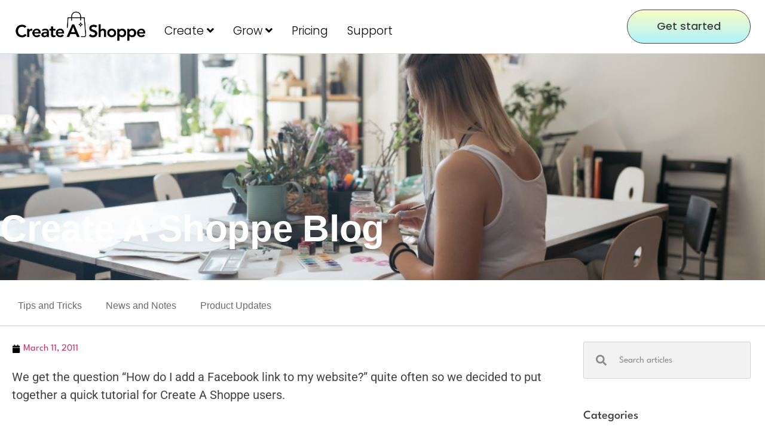

--- FILE ---
content_type: text/html; charset=UTF-8
request_url: https://www.createashoppeplus.com/tips-and-tricks/adding-a-facebook-like-button-to-your-website/
body_size: 23118
content:
<!doctype html>
<html lang="en-US">
<head>
	<meta charset="UTF-8">
	<meta name="viewport" content="width=device-width, initial-scale=1">
	<link rel="profile" href="https://gmpg.org/xfn/11">
	<title>Adding a Facebook Like button to your website &#8211; : Create A Shoppe</title>
<meta name='robots' content='max-image-preview:large' />

            <script data-no-defer="1" data-ezscrex="false" data-cfasync="false" data-pagespeed-no-defer data-cookieconsent="ignore">
                var ctPublicFunctions = {"_ajax_nonce":"44451112e2","_rest_nonce":"62b6de4592","_ajax_url":"\/wp-admin\/admin-ajax.php","_rest_url":"https:\/\/www.createashoppeplus.com\/wp-json\/","data__cookies_type":"none","data__ajax_type":"admin_ajax","data__bot_detector_enabled":0,"data__frontend_data_log_enabled":1,"cookiePrefix":"","wprocket_detected":false,"host_url":"www.createashoppeplus.com","text__ee_click_to_select":"Click to select the whole data","text__ee_original_email":"The complete one is","text__ee_got_it":"Got it","text__ee_blocked":"Blocked","text__ee_cannot_connect":"Cannot connect","text__ee_cannot_decode":"Can not decode email. Unknown reason","text__ee_email_decoder":"CleanTalk email decoder","text__ee_wait_for_decoding":"The magic is on the way!","text__ee_decoding_process":"Please wait a few seconds while we decode the contact data."}
            </script>
        
            <script data-no-defer="1" data-ezscrex="false" data-cfasync="false" data-pagespeed-no-defer data-cookieconsent="ignore">
                var ctPublic = {"_ajax_nonce":"44451112e2","settings__forms__check_internal":"0","settings__forms__check_external":"0","settings__forms__force_protection":0,"settings__forms__search_test":"1","settings__forms__wc_add_to_cart":"0","settings__data__bot_detector_enabled":0,"settings__sfw__anti_crawler":0,"blog_home":"https:\/\/www.createashoppeplus.com\/","pixel__setting":"3","pixel__enabled":false,"pixel__url":"https:\/\/moderate10-v4.cleantalk.org\/pixel\/8a3748707dbbd1665ef9b1b25968febe.gif","data__email_check_before_post":"1","data__email_check_exist_post":0,"data__cookies_type":"none","data__key_is_ok":true,"data__visible_fields_required":true,"wl_brandname":"Anti-Spam by CleanTalk","wl_brandname_short":"CleanTalk","ct_checkjs_key":2021876258,"emailEncoderPassKey":"5437cfa1239db276d14c9d1b953bc3d4","bot_detector_forms_excluded":"W10=","advancedCacheExists":false,"varnishCacheExists":false,"wc_ajax_add_to_cart":true}
            </script>
        <link rel="alternate" type="application/rss+xml" title=": Create A Shoppe &raquo; Feed" href="https://www.createashoppeplus.com/feed/" />
<link rel="alternate" type="application/rss+xml" title=": Create A Shoppe &raquo; Comments Feed" href="https://www.createashoppeplus.com/comments/feed/" />
<link rel="alternate" type="application/rss+xml" title=": Create A Shoppe &raquo; Adding a Facebook Like button to your website Comments Feed" href="https://www.createashoppeplus.com/tips-and-tricks/adding-a-facebook-like-button-to-your-website/feed/" />
<link rel="alternate" title="oEmbed (JSON)" type="application/json+oembed" href="https://www.createashoppeplus.com/wp-json/oembed/1.0/embed?url=https%3A%2F%2Fwww.createashoppeplus.com%2Ftips-and-tricks%2Fadding-a-facebook-like-button-to-your-website%2F" />
<link rel="alternate" title="oEmbed (XML)" type="text/xml+oembed" href="https://www.createashoppeplus.com/wp-json/oembed/1.0/embed?url=https%3A%2F%2Fwww.createashoppeplus.com%2Ftips-and-tricks%2Fadding-a-facebook-like-button-to-your-website%2F&#038;format=xml" />
<style id='wp-img-auto-sizes-contain-inline-css'>
img:is([sizes=auto i],[sizes^="auto," i]){contain-intrinsic-size:3000px 1500px}
/*# sourceURL=wp-img-auto-sizes-contain-inline-css */
</style>
<link rel='stylesheet' id='premium-addons-css' href='https://www.createashoppeplus.com/wp-content/plugins/premium-addons-for-elementor/assets/frontend/min-css/premium-addons.min.css?ver=4.11.64' media='all' />
<link rel='stylesheet' id='premium-pro-css' href='https://www.createashoppeplus.com/wp-content/plugins/premium-addons-pro/assets/frontend/min-css/premium-addons.min.css?ver=2.9.52' media='all' />
<style id='wp-emoji-styles-inline-css'>

	img.wp-smiley, img.emoji {
		display: inline !important;
		border: none !important;
		box-shadow: none !important;
		height: 1em !important;
		width: 1em !important;
		margin: 0 0.07em !important;
		vertical-align: -0.1em !important;
		background: none !important;
		padding: 0 !important;
	}
/*# sourceURL=wp-emoji-styles-inline-css */
</style>
<link rel='stylesheet' id='wp-block-library-css' href='https://www.createashoppeplus.com/wp-includes/css/dist/block-library/style.min.css?ver=6.9' media='all' />
<style id='global-styles-inline-css'>
:root{--wp--preset--aspect-ratio--square: 1;--wp--preset--aspect-ratio--4-3: 4/3;--wp--preset--aspect-ratio--3-4: 3/4;--wp--preset--aspect-ratio--3-2: 3/2;--wp--preset--aspect-ratio--2-3: 2/3;--wp--preset--aspect-ratio--16-9: 16/9;--wp--preset--aspect-ratio--9-16: 9/16;--wp--preset--color--black: #000000;--wp--preset--color--cyan-bluish-gray: #abb8c3;--wp--preset--color--white: #ffffff;--wp--preset--color--pale-pink: #f78da7;--wp--preset--color--vivid-red: #cf2e2e;--wp--preset--color--luminous-vivid-orange: #ff6900;--wp--preset--color--luminous-vivid-amber: #fcb900;--wp--preset--color--light-green-cyan: #7bdcb5;--wp--preset--color--vivid-green-cyan: #00d084;--wp--preset--color--pale-cyan-blue: #8ed1fc;--wp--preset--color--vivid-cyan-blue: #0693e3;--wp--preset--color--vivid-purple: #9b51e0;--wp--preset--gradient--vivid-cyan-blue-to-vivid-purple: linear-gradient(135deg,rgb(6,147,227) 0%,rgb(155,81,224) 100%);--wp--preset--gradient--light-green-cyan-to-vivid-green-cyan: linear-gradient(135deg,rgb(122,220,180) 0%,rgb(0,208,130) 100%);--wp--preset--gradient--luminous-vivid-amber-to-luminous-vivid-orange: linear-gradient(135deg,rgb(252,185,0) 0%,rgb(255,105,0) 100%);--wp--preset--gradient--luminous-vivid-orange-to-vivid-red: linear-gradient(135deg,rgb(255,105,0) 0%,rgb(207,46,46) 100%);--wp--preset--gradient--very-light-gray-to-cyan-bluish-gray: linear-gradient(135deg,rgb(238,238,238) 0%,rgb(169,184,195) 100%);--wp--preset--gradient--cool-to-warm-spectrum: linear-gradient(135deg,rgb(74,234,220) 0%,rgb(151,120,209) 20%,rgb(207,42,186) 40%,rgb(238,44,130) 60%,rgb(251,105,98) 80%,rgb(254,248,76) 100%);--wp--preset--gradient--blush-light-purple: linear-gradient(135deg,rgb(255,206,236) 0%,rgb(152,150,240) 100%);--wp--preset--gradient--blush-bordeaux: linear-gradient(135deg,rgb(254,205,165) 0%,rgb(254,45,45) 50%,rgb(107,0,62) 100%);--wp--preset--gradient--luminous-dusk: linear-gradient(135deg,rgb(255,203,112) 0%,rgb(199,81,192) 50%,rgb(65,88,208) 100%);--wp--preset--gradient--pale-ocean: linear-gradient(135deg,rgb(255,245,203) 0%,rgb(182,227,212) 50%,rgb(51,167,181) 100%);--wp--preset--gradient--electric-grass: linear-gradient(135deg,rgb(202,248,128) 0%,rgb(113,206,126) 100%);--wp--preset--gradient--midnight: linear-gradient(135deg,rgb(2,3,129) 0%,rgb(40,116,252) 100%);--wp--preset--font-size--small: 13px;--wp--preset--font-size--medium: 20px;--wp--preset--font-size--large: 36px;--wp--preset--font-size--x-large: 42px;--wp--preset--spacing--20: 0.44rem;--wp--preset--spacing--30: 0.67rem;--wp--preset--spacing--40: 1rem;--wp--preset--spacing--50: 1.5rem;--wp--preset--spacing--60: 2.25rem;--wp--preset--spacing--70: 3.38rem;--wp--preset--spacing--80: 5.06rem;--wp--preset--shadow--natural: 6px 6px 9px rgba(0, 0, 0, 0.2);--wp--preset--shadow--deep: 12px 12px 50px rgba(0, 0, 0, 0.4);--wp--preset--shadow--sharp: 6px 6px 0px rgba(0, 0, 0, 0.2);--wp--preset--shadow--outlined: 6px 6px 0px -3px rgb(255, 255, 255), 6px 6px rgb(0, 0, 0);--wp--preset--shadow--crisp: 6px 6px 0px rgb(0, 0, 0);}:root { --wp--style--global--content-size: 800px;--wp--style--global--wide-size: 1200px; }:where(body) { margin: 0; }.wp-site-blocks > .alignleft { float: left; margin-right: 2em; }.wp-site-blocks > .alignright { float: right; margin-left: 2em; }.wp-site-blocks > .aligncenter { justify-content: center; margin-left: auto; margin-right: auto; }:where(.wp-site-blocks) > * { margin-block-start: 24px; margin-block-end: 0; }:where(.wp-site-blocks) > :first-child { margin-block-start: 0; }:where(.wp-site-blocks) > :last-child { margin-block-end: 0; }:root { --wp--style--block-gap: 24px; }:root :where(.is-layout-flow) > :first-child{margin-block-start: 0;}:root :where(.is-layout-flow) > :last-child{margin-block-end: 0;}:root :where(.is-layout-flow) > *{margin-block-start: 24px;margin-block-end: 0;}:root :where(.is-layout-constrained) > :first-child{margin-block-start: 0;}:root :where(.is-layout-constrained) > :last-child{margin-block-end: 0;}:root :where(.is-layout-constrained) > *{margin-block-start: 24px;margin-block-end: 0;}:root :where(.is-layout-flex){gap: 24px;}:root :where(.is-layout-grid){gap: 24px;}.is-layout-flow > .alignleft{float: left;margin-inline-start: 0;margin-inline-end: 2em;}.is-layout-flow > .alignright{float: right;margin-inline-start: 2em;margin-inline-end: 0;}.is-layout-flow > .aligncenter{margin-left: auto !important;margin-right: auto !important;}.is-layout-constrained > .alignleft{float: left;margin-inline-start: 0;margin-inline-end: 2em;}.is-layout-constrained > .alignright{float: right;margin-inline-start: 2em;margin-inline-end: 0;}.is-layout-constrained > .aligncenter{margin-left: auto !important;margin-right: auto !important;}.is-layout-constrained > :where(:not(.alignleft):not(.alignright):not(.alignfull)){max-width: var(--wp--style--global--content-size);margin-left: auto !important;margin-right: auto !important;}.is-layout-constrained > .alignwide{max-width: var(--wp--style--global--wide-size);}body .is-layout-flex{display: flex;}.is-layout-flex{flex-wrap: wrap;align-items: center;}.is-layout-flex > :is(*, div){margin: 0;}body .is-layout-grid{display: grid;}.is-layout-grid > :is(*, div){margin: 0;}body{padding-top: 0px;padding-right: 0px;padding-bottom: 0px;padding-left: 0px;}a:where(:not(.wp-element-button)){text-decoration: underline;}:root :where(.wp-element-button, .wp-block-button__link){background-color: #32373c;border-width: 0;color: #fff;font-family: inherit;font-size: inherit;font-style: inherit;font-weight: inherit;letter-spacing: inherit;line-height: inherit;padding-top: calc(0.667em + 2px);padding-right: calc(1.333em + 2px);padding-bottom: calc(0.667em + 2px);padding-left: calc(1.333em + 2px);text-decoration: none;text-transform: inherit;}.has-black-color{color: var(--wp--preset--color--black) !important;}.has-cyan-bluish-gray-color{color: var(--wp--preset--color--cyan-bluish-gray) !important;}.has-white-color{color: var(--wp--preset--color--white) !important;}.has-pale-pink-color{color: var(--wp--preset--color--pale-pink) !important;}.has-vivid-red-color{color: var(--wp--preset--color--vivid-red) !important;}.has-luminous-vivid-orange-color{color: var(--wp--preset--color--luminous-vivid-orange) !important;}.has-luminous-vivid-amber-color{color: var(--wp--preset--color--luminous-vivid-amber) !important;}.has-light-green-cyan-color{color: var(--wp--preset--color--light-green-cyan) !important;}.has-vivid-green-cyan-color{color: var(--wp--preset--color--vivid-green-cyan) !important;}.has-pale-cyan-blue-color{color: var(--wp--preset--color--pale-cyan-blue) !important;}.has-vivid-cyan-blue-color{color: var(--wp--preset--color--vivid-cyan-blue) !important;}.has-vivid-purple-color{color: var(--wp--preset--color--vivid-purple) !important;}.has-black-background-color{background-color: var(--wp--preset--color--black) !important;}.has-cyan-bluish-gray-background-color{background-color: var(--wp--preset--color--cyan-bluish-gray) !important;}.has-white-background-color{background-color: var(--wp--preset--color--white) !important;}.has-pale-pink-background-color{background-color: var(--wp--preset--color--pale-pink) !important;}.has-vivid-red-background-color{background-color: var(--wp--preset--color--vivid-red) !important;}.has-luminous-vivid-orange-background-color{background-color: var(--wp--preset--color--luminous-vivid-orange) !important;}.has-luminous-vivid-amber-background-color{background-color: var(--wp--preset--color--luminous-vivid-amber) !important;}.has-light-green-cyan-background-color{background-color: var(--wp--preset--color--light-green-cyan) !important;}.has-vivid-green-cyan-background-color{background-color: var(--wp--preset--color--vivid-green-cyan) !important;}.has-pale-cyan-blue-background-color{background-color: var(--wp--preset--color--pale-cyan-blue) !important;}.has-vivid-cyan-blue-background-color{background-color: var(--wp--preset--color--vivid-cyan-blue) !important;}.has-vivid-purple-background-color{background-color: var(--wp--preset--color--vivid-purple) !important;}.has-black-border-color{border-color: var(--wp--preset--color--black) !important;}.has-cyan-bluish-gray-border-color{border-color: var(--wp--preset--color--cyan-bluish-gray) !important;}.has-white-border-color{border-color: var(--wp--preset--color--white) !important;}.has-pale-pink-border-color{border-color: var(--wp--preset--color--pale-pink) !important;}.has-vivid-red-border-color{border-color: var(--wp--preset--color--vivid-red) !important;}.has-luminous-vivid-orange-border-color{border-color: var(--wp--preset--color--luminous-vivid-orange) !important;}.has-luminous-vivid-amber-border-color{border-color: var(--wp--preset--color--luminous-vivid-amber) !important;}.has-light-green-cyan-border-color{border-color: var(--wp--preset--color--light-green-cyan) !important;}.has-vivid-green-cyan-border-color{border-color: var(--wp--preset--color--vivid-green-cyan) !important;}.has-pale-cyan-blue-border-color{border-color: var(--wp--preset--color--pale-cyan-blue) !important;}.has-vivid-cyan-blue-border-color{border-color: var(--wp--preset--color--vivid-cyan-blue) !important;}.has-vivid-purple-border-color{border-color: var(--wp--preset--color--vivid-purple) !important;}.has-vivid-cyan-blue-to-vivid-purple-gradient-background{background: var(--wp--preset--gradient--vivid-cyan-blue-to-vivid-purple) !important;}.has-light-green-cyan-to-vivid-green-cyan-gradient-background{background: var(--wp--preset--gradient--light-green-cyan-to-vivid-green-cyan) !important;}.has-luminous-vivid-amber-to-luminous-vivid-orange-gradient-background{background: var(--wp--preset--gradient--luminous-vivid-amber-to-luminous-vivid-orange) !important;}.has-luminous-vivid-orange-to-vivid-red-gradient-background{background: var(--wp--preset--gradient--luminous-vivid-orange-to-vivid-red) !important;}.has-very-light-gray-to-cyan-bluish-gray-gradient-background{background: var(--wp--preset--gradient--very-light-gray-to-cyan-bluish-gray) !important;}.has-cool-to-warm-spectrum-gradient-background{background: var(--wp--preset--gradient--cool-to-warm-spectrum) !important;}.has-blush-light-purple-gradient-background{background: var(--wp--preset--gradient--blush-light-purple) !important;}.has-blush-bordeaux-gradient-background{background: var(--wp--preset--gradient--blush-bordeaux) !important;}.has-luminous-dusk-gradient-background{background: var(--wp--preset--gradient--luminous-dusk) !important;}.has-pale-ocean-gradient-background{background: var(--wp--preset--gradient--pale-ocean) !important;}.has-electric-grass-gradient-background{background: var(--wp--preset--gradient--electric-grass) !important;}.has-midnight-gradient-background{background: var(--wp--preset--gradient--midnight) !important;}.has-small-font-size{font-size: var(--wp--preset--font-size--small) !important;}.has-medium-font-size{font-size: var(--wp--preset--font-size--medium) !important;}.has-large-font-size{font-size: var(--wp--preset--font-size--large) !important;}.has-x-large-font-size{font-size: var(--wp--preset--font-size--x-large) !important;}
:root :where(.wp-block-pullquote){font-size: 1.5em;line-height: 1.6;}
/*# sourceURL=global-styles-inline-css */
</style>
<link rel='stylesheet' id='cleantalk-public-css-css' href='https://www.createashoppeplus.com/wp-content/plugins/cleantalk-spam-protect/css/cleantalk-public.min.css?ver=6.70.1_1766146299' media='all' />
<link rel='stylesheet' id='cleantalk-email-decoder-css-css' href='https://www.createashoppeplus.com/wp-content/plugins/cleantalk-spam-protect/css/cleantalk-email-decoder.min.css?ver=6.70.1_1766146299' media='all' />
<link rel='stylesheet' id='eae-css-css' href='https://www.createashoppeplus.com/wp-content/plugins/addon-elements-for-elementor-page-builder/assets/css/eae.min.css?ver=1.14.4' media='all' />
<link rel='stylesheet' id='eae-peel-css-css' href='https://www.createashoppeplus.com/wp-content/plugins/addon-elements-for-elementor-page-builder/assets/lib/peel/peel.css?ver=1.14.4' media='all' />
<link rel='stylesheet' id='font-awesome-4-shim-css' href='https://www.createashoppeplus.com/wp-content/plugins/elementor/assets/lib/font-awesome/css/v4-shims.min.css?ver=1.0' media='all' />
<link rel='stylesheet' id='font-awesome-5-all-css' href='https://www.createashoppeplus.com/wp-content/plugins/elementor/assets/lib/font-awesome/css/all.min.css?ver=4.11.64' media='all' />
<link rel='stylesheet' id='vegas-css-css' href='https://www.createashoppeplus.com/wp-content/plugins/addon-elements-for-elementor-page-builder/assets/lib/vegas/vegas.min.css?ver=2.4.0' media='all' />
<link rel='stylesheet' id='hello-elementor-css' href='https://www.createashoppeplus.com/wp-content/themes/hello-elementor/assets/css/reset.css?ver=3.4.5' media='all' />
<link rel='stylesheet' id='hello-elementor-theme-style-css' href='https://www.createashoppeplus.com/wp-content/themes/hello-elementor/assets/css/theme.css?ver=3.4.5' media='all' />
<link rel='stylesheet' id='hello-elementor-header-footer-css' href='https://www.createashoppeplus.com/wp-content/themes/hello-elementor/assets/css/header-footer.css?ver=3.4.5' media='all' />
<link rel='stylesheet' id='elementor-frontend-css' href='https://www.createashoppeplus.com/wp-content/plugins/elementor/assets/css/frontend.min.css?ver=3.34.2' media='all' />
<link rel='stylesheet' id='elementor-post-7609-css' href='https://www.createashoppeplus.com/wp-content/uploads/elementor/css/post-7609.css?ver=1768911204' media='all' />
<link rel='stylesheet' id='widget-image-css' href='https://www.createashoppeplus.com/wp-content/plugins/elementor/assets/css/widget-image.min.css?ver=3.34.2' media='all' />
<link rel='stylesheet' id='e-sticky-css' href='https://www.createashoppeplus.com/wp-content/plugins/elementor-pro/assets/css/modules/sticky.min.css?ver=3.34.0' media='all' />
<link rel='stylesheet' id='widget-heading-css' href='https://www.createashoppeplus.com/wp-content/plugins/elementor/assets/css/widget-heading.min.css?ver=3.34.2' media='all' />
<link rel='stylesheet' id='widget-icon-list-css' href='https://www.createashoppeplus.com/wp-content/plugins/elementor/assets/css/widget-icon-list.min.css?ver=3.34.2' media='all' />
<link rel='stylesheet' id='e-animation-grow-css' href='https://www.createashoppeplus.com/wp-content/plugins/elementor/assets/lib/animations/styles/e-animation-grow.min.css?ver=3.34.2' media='all' />
<link rel='stylesheet' id='widget-social-icons-css' href='https://www.createashoppeplus.com/wp-content/plugins/elementor/assets/css/widget-social-icons.min.css?ver=3.34.2' media='all' />
<link rel='stylesheet' id='e-apple-webkit-css' href='https://www.createashoppeplus.com/wp-content/plugins/elementor/assets/css/conditionals/apple-webkit.min.css?ver=3.34.2' media='all' />
<link rel='stylesheet' id='widget-spacer-css' href='https://www.createashoppeplus.com/wp-content/plugins/elementor/assets/css/widget-spacer.min.css?ver=3.34.2' media='all' />
<link rel='stylesheet' id='widget-nav-menu-css' href='https://www.createashoppeplus.com/wp-content/plugins/elementor-pro/assets/css/widget-nav-menu.min.css?ver=3.34.0' media='all' />
<link rel='stylesheet' id='widget-post-info-css' href='https://www.createashoppeplus.com/wp-content/plugins/elementor-pro/assets/css/widget-post-info.min.css?ver=3.34.0' media='all' />
<link rel='stylesheet' id='widget-search-form-css' href='https://www.createashoppeplus.com/wp-content/plugins/elementor-pro/assets/css/widget-search-form.min.css?ver=3.34.0' media='all' />
<link rel='stylesheet' id='swiper-css' href='https://www.createashoppeplus.com/wp-content/plugins/elementor/assets/lib/swiper/v8/css/swiper.min.css?ver=8.4.5' media='all' />
<link rel='stylesheet' id='e-swiper-css' href='https://www.createashoppeplus.com/wp-content/plugins/elementor/assets/css/conditionals/e-swiper.min.css?ver=3.34.2' media='all' />
<link rel='stylesheet' id='widget-share-buttons-css' href='https://www.createashoppeplus.com/wp-content/plugins/elementor-pro/assets/css/widget-share-buttons.min.css?ver=3.34.0' media='all' />
<link rel='stylesheet' id='void-whmcse-css' href='https://www.createashoppeplus.com/wp-content/plugins/void-elementor-whmcs-elements/assets/css/style.css?ver=6.9' media='all' />
<link rel='stylesheet' id='elementor-post-5598-css' href='https://www.createashoppeplus.com/wp-content/uploads/elementor/css/post-5598.css?ver=1768911205' media='all' />
<link rel='stylesheet' id='elementor-post-5621-css' href='https://www.createashoppeplus.com/wp-content/uploads/elementor/css/post-5621.css?ver=1768911205' media='all' />
<link rel='stylesheet' id='elementor-post-6583-css' href='https://www.createashoppeplus.com/wp-content/uploads/elementor/css/post-6583.css?ver=1768911730' media='all' />
<link rel='stylesheet' id='elementor-gf-local-leaguespartan-css' href='https://www.createashoppeplus.com/wp-content/uploads/elementor/google-fonts/css/leaguespartan.css?ver=1738525960' media='all' />
<link rel='stylesheet' id='elementor-gf-local-mulish-css' href='https://www.createashoppeplus.com/wp-content/uploads/elementor/google-fonts/css/mulish.css?ver=1738525962' media='all' />
<link rel='stylesheet' id='elementor-gf-local-roboto-css' href='https://www.createashoppeplus.com/wp-content/uploads/elementor/google-fonts/css/roboto.css?ver=1738525969' media='all' />
<link rel='stylesheet' id='elementor-gf-local-poppins-css' href='https://www.createashoppeplus.com/wp-content/uploads/elementor/google-fonts/css/poppins.css?ver=1738525969' media='all' />
<script src="https://www.createashoppeplus.com/wp-content/plugins/cleantalk-spam-protect/js/apbct-public-bundle_gathering.min.js?ver=6.70.1_1766146299" id="apbct-public-bundle_gathering.min-js-js"></script>
<script src="https://www.createashoppeplus.com/wp-content/plugins/addon-elements-for-elementor-page-builder/assets/js/iconHelper.js?ver=1.0" id="eae-iconHelper-js"></script>
<script src="https://www.createashoppeplus.com/wp-includes/js/jquery/jquery.min.js?ver=3.7.1" id="jquery-core-js"></script>
<script src="https://www.createashoppeplus.com/wp-includes/js/jquery/jquery-migrate.min.js?ver=3.4.1" id="jquery-migrate-js"></script>
<link rel="https://api.w.org/" href="https://www.createashoppeplus.com/wp-json/" /><link rel="alternate" title="JSON" type="application/json" href="https://www.createashoppeplus.com/wp-json/wp/v2/posts/500" /><link rel="EditURI" type="application/rsd+xml" title="RSD" href="https://www.createashoppeplus.com/xmlrpc.php?rsd" />
<meta name="generator" content="WordPress 6.9" />
<link rel="canonical" href="https://www.createashoppeplus.com/tips-and-tricks/adding-a-facebook-like-button-to-your-website/" />
<link rel='shortlink' href='https://www.createashoppeplus.com/?p=500' />
<meta name="generator" content="Elementor 3.34.2; features: e_font_icon_svg, additional_custom_breakpoints; settings: css_print_method-external, google_font-enabled, font_display-auto">
<script async defer src="https://tools.luckyorange.com/core/lo.js?site-id=d55d80f2"></script>
			<style>
				.e-con.e-parent:nth-of-type(n+4):not(.e-lazyloaded):not(.e-no-lazyload),
				.e-con.e-parent:nth-of-type(n+4):not(.e-lazyloaded):not(.e-no-lazyload) * {
					background-image: none !important;
				}
				@media screen and (max-height: 1024px) {
					.e-con.e-parent:nth-of-type(n+3):not(.e-lazyloaded):not(.e-no-lazyload),
					.e-con.e-parent:nth-of-type(n+3):not(.e-lazyloaded):not(.e-no-lazyload) * {
						background-image: none !important;
					}
				}
				@media screen and (max-height: 640px) {
					.e-con.e-parent:nth-of-type(n+2):not(.e-lazyloaded):not(.e-no-lazyload),
					.e-con.e-parent:nth-of-type(n+2):not(.e-lazyloaded):not(.e-no-lazyload) * {
						background-image: none !important;
					}
				}
			</style>
			<link rel="icon" href="https://www.createashoppeplus.com/wp-content/uploads/2014/10/fav-150x150.png" sizes="32x32" />
<link rel="icon" href="https://www.createashoppeplus.com/wp-content/uploads/2014/10/fav-300x300.png" sizes="192x192" />
<link rel="apple-touch-icon" href="https://www.createashoppeplus.com/wp-content/uploads/2014/10/fav-300x300.png" />
<meta name="msapplication-TileImage" content="https://www.createashoppeplus.com/wp-content/uploads/2014/10/fav-300x300.png" />
</head>
<body class="wp-singular post-template-default single single-post postid-500 single-format-standard wp-custom-logo wp-embed-responsive wp-theme-hello-elementor hello-elementor-default elementor-default elementor-kit-7609 elementor-page-6583">


<a class="skip-link screen-reader-text" href="#content">Skip to content</a>

		<header data-elementor-type="header" data-elementor-id="5598" class="elementor elementor-5598 elementor-location-header" data-elementor-post-type="elementor_library">
					<header class="has_eae_slider elementor-section elementor-top-section elementor-element elementor-element-23174efb elementor-section-content-middle elementor-section-boxed elementor-section-height-default elementor-section-height-default" data-eae-slider="43246" data-id="23174efb" data-element_type="section" data-settings="{&quot;background_background&quot;:&quot;classic&quot;,&quot;sticky&quot;:&quot;top&quot;,&quot;sticky_on&quot;:[&quot;desktop&quot;,&quot;tablet&quot;,&quot;mobile&quot;],&quot;sticky_offset&quot;:0,&quot;sticky_effects_offset&quot;:0,&quot;sticky_anchor_link_offset&quot;:0}">
							<div class="elementor-background-overlay"></div>
							<div class="elementor-container elementor-column-gap-no">
					<div class="has_eae_slider elementor-column elementor-col-33 elementor-top-column elementor-element elementor-element-7a421d72" data-eae-slider="226" data-id="7a421d72" data-element_type="column">
			<div class="elementor-widget-wrap elementor-element-populated">
						<div class="elementor-element elementor-element-7b7565ab elementor-widget-tablet__width-initial elementor-widget elementor-widget-theme-site-logo elementor-widget-image" data-id="7b7565ab" data-element_type="widget" data-widget_type="theme-site-logo.default">
				<div class="elementor-widget-container">
											<a href="https://www.createashoppeplus.com">
			<img width="870" height="226" src="https://www.createashoppeplus.com/wp-content/uploads/2020/12/cas-logo-2025.png" class="attachment-full size-full wp-image-18530" alt="Createn A Shoppe logo" srcset="https://www.createashoppeplus.com/wp-content/uploads/2020/12/cas-logo-2025.png 870w, https://www.createashoppeplus.com/wp-content/uploads/2020/12/cas-logo-2025-300x78.png 300w, https://www.createashoppeplus.com/wp-content/uploads/2020/12/cas-logo-2025-150x39.png 150w, https://www.createashoppeplus.com/wp-content/uploads/2020/12/cas-logo-2025-768x200.png 768w" sizes="(max-width: 870px) 100vw, 870px" />				</a>
											</div>
				</div>
					</div>
		</div>
				<div class="has_eae_slider elementor-column elementor-col-33 elementor-top-column elementor-element elementor-element-64f85544" data-eae-slider="8040" data-id="64f85544" data-element_type="column">
			<div class="elementor-widget-wrap elementor-element-populated">
						<div class="elementor-element elementor-element-1966a41 elementor-widget__width-initial elementor-widget-tablet__width-initial elementor-widget elementor-widget-ucaddon_mega_menu" data-id="1966a41" data-element_type="widget" data-widget_type="ucaddon_mega_menu.default">
				<div class="elementor-widget-container">
					
<!-- start Mega Menu -->
<style>/* widget: Mega Menu */

#uc_mega_menu_elementor_1966a41{
  position: relative;
}

#uc_mega_menu_elementor_1966a41 *
{
  box-sizing:border-box;
}

#uc_mega_menu_elementor_1966a41 .uc-mega_menu_list{
  display: flex;
  list-style: none;
  padding:0px;
  margin: 0;
}

#uc_mega_menu_elementor_1966a41 .uc-mega_menu_section
{
  position: absolute;
  z-index: 99997;
  top: 100%;
  left: 50%;
  transform: translate(-50%, 0);
  padding-top: 26px;
  pointer-events: none;
  overflow: hidden;
  visibility: hidden;
}

#uc_mega_menu_elementor_1966a41 .uc-mega_menu_section-cover{
  position: absolute;
  z-index: 99996;
  pointer-events: none;
    top: calc(100% + 26px);
    opacity: 0;
  pointer-events: none;
  transition: opacity 250ms;
}

#uc_mega_menu_elementor_1966a41 .uc-mega_menu-wrapper
  {
    left: 0;
    top: 0;
    height: 100%;
    position: relative;
    z-index: 99996;
    overflow-y: visible;
}

    #uc_mega_menu_elementor_1966a41 .uc-mega_menu_section{
      left: 0;
      transform: translate(0px, 0);
      padding-top: 26px;
    }
    #uc_mega_menu_elementor_1966a41 .uc-mega_menu_list_item{
        position: relative;
    }

#uc_mega_menu_elementor_1966a41 .uc-mega_menu_section.section-error .uc-section-error{
  	text-align: center;
  	min-height: 400px;
  	padding: 15px;
  	display: flex;
  	justify-content: center;
  	align-items: center;
  	background-color: #cccccc;
  	position: relative;
  	z-index: 99997;
}

#uc_mega_menu_elementor_1966a41 .uc-mega_menu_title{
  	display: flex;
  	gap: 5px;
  	align-items: center;
  		
    position:relative;
  	z-index: 99998;
}	

#uc_mega_menu_elementor_1966a41 .uc-mega_menu_list_item,
#uc_mega_menu_elementor_1966a41 .uc-active_item .uc-mega_menu_title
{
transition: all 0.3s;
text-align: center;
}

#uc_mega_menu_elementor_1966a41 .uc-mega_menu_list{
	width: 100%;
}

#uc_mega_menu_elementor_1966a41 .uc-mega_menu_section.uc-active_item
{
  pointer-events: all;
  z-index: 99998;
  visibility: visible;
}

#uc_mega_menu_elementor_1966a41 .uc-mega_menu_section.uc-active_item + .uc-mega_menu_section-cover{
	opacity: 1;
    pointer-events: all;
}

#uc_mega_menu_elementor_1966a41 .uc-error{
color: red;
font-weight: 700;
}

#uc_mega_menu_elementor_1966a41 .uc-message{
	text-align: center;
}

#uc_mega_menu_elementor_1966a41 .uc-mega_menu-wrapper.uc-menu-open
{
  transform: translate(0, 0);
}

body.uc-menu-open
{
  overflow: hidden;
}

#uc_mega_menu_elementor_1966a41 .uc_mega_menu_overlay
{
  cursor: default;
  display: none;
  position: absolute;
  top: calc(100% + 26px);
  left: 0;
  transition: opacity 0.3s;
  z-index: 99995;
  opacity: 0;
}

#uc_mega_menu_elementor_1966a41 .uc_mega_menu_overlay-inner{
	height: 100%;
}

#uc_mega_menu_elementor_1966a41.uc-menu-open .uc_mega_menu_overlay{
  	opacity: 1;
}

#uc_mega_menu_elementor_1966a41 .uc-mega_menu_list_item.section-error .uc-mega_menu_title{
	border: 2px solid red;
  	position: relative;
}

#uc_mega_menu_elementor_1966a41 .uc-mega_menu_list_item.section-error .uc-mega_menu_title::before{
	content: "";
	position: absolute;
  	width: 4px;
  	height: 4px;
  	border-radius: 50%;
  	background-color: red;
  	top: 8px;
  	right: 8px;
  	z-index: 2;
}

#uc_mega_menu_elementor_1966a41 .uc-mega_menu_list_item.section-error .item-error{
	position: absolute;
  	left: 50%;
  	top: 0;
  	transform: translate(-50%, -100%);
  	z-index: 2;
  	width: max-content;
  	color: red;
  	opacity: 0;
  	transition: all .3s;
}

#uc_mega_menu_elementor_1966a41 .uc-mega_menu_list_item.section-error .uc-mega_menu_title:hover .item-error{
	opacity: 1;
}

#uc_mega_menu_elementor_1966a41 .available_id_s{
	padding: 15px;
  	background-color: #ffffff;
  	color: #000000;
}

#uc_mega_menu_elementor_1966a41 .uc_expand_indicator::before{
	font-family: "Font Awesome 5 Free";
    content: "\f107";
    font-weight: 900;
    line-height:1em;
  	display: inline-flex;
}

#uc_mega_menu_elementor_1966a41 .uc_collapse_indicator::before{
	font-family: "Font Awesome 5 Free";
    content: "\f106";
    font-weight: 900;
    line-height:1em;
  	display: inline-flex;
}

	




#uc_mega_menu_elementor_1966a41 .uc-mega_menu-close-btn{
	
}

#uc_mega_menu_elementor_1966a41 .uc-mega_menu-burger, #uc_mega_menu_elementor_1966a41 .uc-mega_menu-close-btn
  {
    display: none;
  }

 #uc_mega_menu_elementor_1966a41 .uc-mega_menu-burger-icon, #uc_mega_menu_elementor_1966a41 .uc-mega_menu-close-btn-icon
{
  cursor: pointer;
  display: inline-flex;
  align-items: center;
  justify-content: center;
}

#uc_mega_menu_elementor_1966a41 .uc-mega_menu_section > *{
	position: relative;
  	z-index: 999997;
}

#uc_mega_menu_elementor_1966a41 .ue-tip{
	position: absolute;
  	width: 0;
  	height: 0;
  	border: 10px solid;
  	border-right-color: transparent;
  	border-bottom-color: transparent;
  	top: 0;
  	left: 50%;
  	transform: translate(-50%, -50%) rotate(45deg);
  	border-top-left-radius: 4px;
  	opacity: 0;
    z-index: 99996;
}



#uc_mega_menu_elementor_1966a41 .ue-graphic-element
{
  display:inline-flex;
  align-items:center;
  justify-content:center;
  line-height:1em;
  overflow:hidden;
  flex-grow:0;
  flex-shrink:0;
  transition:0.3s;
}

#uc_mega_menu_elementor_1966a41 .ue-graphic-element svg
{
  height:1em;
  width:1em;
  transition:0.3s;
}

#uc_mega_menu_elementor_1966a41 .ue-graphic-element img
{
  display:block;
}


#uc_mega_menu_elementor_1966a41 .ue-ge-image
{
  width:100%;
  transition:0.3s;
}

#uc_mega_menu_elementor_1966a41 .uc-mega_menu_section.uc-active_item .ue-tip{
  	opacity: 1;
}


#uc_mega_menu_elementor_1966a41 .uc-mega_menu-mobile-header
{
  display:flex;
  justify-content:space-between;
  align-items:center;
}

#uc_mega_menu_elementor_1966a41 .uc-mega_menu-mobile-logo
{
  flex-shrink:0;
  flex-grow:0;
  display:none;
}

#uc_mega_menu_elementor_1966a41 .uc-mega_menu-mobile-logo img
{
  width:100%;
  display:block;
  object-fit:contain;
}

#uc_mega_menu_elementor_1966a41 .uc-mega_menu-close-btn
{
  flex-grow:1;
}

/* start open transition animations */





  #uc_mega_menu_elementor_1966a41 .uc-mega_menu_section > *{
	opacity: 0;
    transition: opacity 250ms;
  }
  #uc_mega_menu_elementor_1966a41 .uc-mega_menu_section.uc-active_item > *{
	opacity: 1;
  }






#uc_mega_menu_elementor_1966a41 .ue-mega-menu-mobile-template
{
  display:none;
}

#uc_mega_menu_elementor_1966a41 .sub-arrow.uc-arrow-hidden
{
  display:none;
}

@media screen and (max-width: 767px) {  
  
  #uc_mega_menu_elementor_1966a41 .ue-mega-menu-mobile-template
{
  display:block;
}
  
  #uc_mega_menu_elementor_1966a41 .uc-mega_menu-burger
  {
      display: block;
  }
  #uc_mega_menu_elementor_1966a41 .uc-mega_menu-close-btn{
	  display: block;
  }  
  
  #uc_mega_menu_elementor_1966a41 .uc-mega_menu-mobile-logo{
	  display: block;
  }
  
  #uc_mega_menu_elementor_1966a41 .uc-mega_menu-wrapper
  {
    position: fixed;
    transform: translate(-120%, 0);
    background-color: #ffffff;
    width: 100%;
    overflow-y: auto;
    transition: all 0.3s;
  }
  #uc_mega_menu_elementor_1966a41 .uc-mega_menu_list
  {
  	flex-direction: column;
    max-width: 100%;
  }
  #uc_mega_menu_elementor_1966a41 .uc-mega_menu_section{
    top: 0 !important;
	width: 100% !important;
    left: 0 !important;
    padding-top: 0 !important;
    transform: translate(0, 0) !important;
  }
  #uc_mega_menu_elementor_1966a41 .uc-mega_menu_list_item{
    position: static !important;
  }
  #uc_mega_menu_elementor_1966a41 .uc-mega_menu_list_item.uc-active_item .uc-mega_menu_title{
  	position: sticky;
    top: 0;
    left: 0;
    z-index: 99999;
  }
  #uc_mega_menu_elementor_1966a41 .uc-mega_menu_list_item.uc-active_item .uc-mega_menu_title::before{
  	content: "";
    position: absolute;
    width: 100%;
    height: 100%;
    left: 0;
    top: 0;
    background-color: #ffffff;
    z-index: -1;
  }
  #uc_mega_menu_elementor_1966a41 .uc_mega_menu_overlay{
  	opacity: 0;
    display: none !important;
  }
  #uc_mega_menu_elementor_1966a41 .uc-mega_menu_section > *{
	transform: translate(0, 0) !important;
    opacity: 0;
    transition: transform 250ms, opacity 250ms;
  }
  #uc_mega_menu_elementor_1966a41 .uc-mega_menu_section.uc-active_item > *{
    opacity: 1;
  }
  
  #uc_mega_menu_elementor_1966a41 .uc-mobile-mode{
  	z-index: 99998;
  }
  
  #uc_mega_menu_elementor_1966a41 .ue-tip{
  	display: none;
  }
  
  #uc_mega_menu_elementor_1966a41 .uc-mega_menu_section-cover{
  	display: none;
  }

}
  #create:not(.uc-connected){
      display: none;
  }

#uc_mega_menu_elementor_1966a41_item1 .uc-mega_menu_section{
  
      
}



  #uc_mega_menu_elementor_1966a41_item1{
	display: block;
  }


@media screen and (max-width: 767px) {  
  #uc_mega_menu_elementor_1966a41_item1
  {
  	position: relative;
  }
  #uc_mega_menu_elementor_1966a41_item1 .uc-mega_menu_section
  {
    position: relative;
    height: 0px;
    overflow: hidden;
    transform: translate(0, 0) !important;
    transition: height .7s !important;
      }
      #uc_mega_menu_elementor_1966a41_item1{
      display: block;
    }
      
}
  #grow:not(.uc-connected){
      display: none;
  }

#uc_mega_menu_elementor_1966a41_item2 .uc-mega_menu_section{
  
      
}



  #uc_mega_menu_elementor_1966a41_item2{
	display: block;
  }


@media screen and (max-width: 767px) {  
  #uc_mega_menu_elementor_1966a41_item2
  {
  	position: relative;
  }
  #uc_mega_menu_elementor_1966a41_item2 .uc-mega_menu_section
  {
    position: relative;
    height: 0px;
    overflow: hidden;
    transform: translate(0, 0) !important;
    transition: height .7s !important;
      }
      #uc_mega_menu_elementor_1966a41_item2{
      display: block;
    }
      
}
  #:not(.uc-connected){
      display: none;
  }

#uc_mega_menu_elementor_1966a41_item3 .uc-mega_menu_section{
  
     
        top: 100% !important;
        transform: translate(0, 0) !important;
      
}

  #uc_mega_menu_elementor_1966a41_item3{
      position: static !important;
  }


  #uc_mega_menu_elementor_1966a41_item3{
	display: block;
  }


@media screen and (max-width: 767px) {  
  #uc_mega_menu_elementor_1966a41_item3
  {
  	position: relative;
  }
  #uc_mega_menu_elementor_1966a41_item3 .uc-mega_menu_section
  {
    position: relative;
    height: 0px;
    overflow: hidden;
    transform: translate(0, 0) !important;
    transition: height .7s !important;
      }
      #uc_mega_menu_elementor_1966a41_item3{
      display: block;
    }
      
}
  #:not(.uc-connected){
      display: none;
  }

#uc_mega_menu_elementor_1966a41_item4 .uc-mega_menu_section{
  
     
        top: 100% !important;
        transform: translate(0, 0) !important;
      
}

  #uc_mega_menu_elementor_1966a41_item4{
      position: static !important;
  }


  #uc_mega_menu_elementor_1966a41_item4{
	display: block;
  }


@media screen and (max-width: 767px) {  
  #uc_mega_menu_elementor_1966a41_item4
  {
  	position: relative;
  }
  #uc_mega_menu_elementor_1966a41_item4 .uc-mega_menu_section
  {
    position: relative;
    height: 0px;
    overflow: hidden;
    transform: translate(0, 0) !important;
    transition: height .7s !important;
      }
      #uc_mega_menu_elementor_1966a41_item4{
      display: block;
    }
      
}


</style>

<div id="uc_mega_menu_elementor_1966a41" data-debug="false" data-editor="no" data-errors="false" data-items-id="false" data-elements-id="false">
  
  <div class="uc-mega_menu-burger">
    <span class="uc-mega_menu-burger-icon"><i class='fas fa-bars'></i></span>
  </div>
  
  <nav class="uc-mega_menu-wrapper" data-responsive-breakpoint="767">
    
    <div class="uc-mega_menu-mobile-header">
  
      
                            <div class="uc-mega_menu-mobile-logo">
                   <img src="" >
                 </div>
            	

            <div class="uc-mega_menu-close-btn">
                <span class="uc-mega_menu-close-btn-icon"><i class='fas fa-times'></i></span>
            </div>
      
    </div>
    
    <div class="ue-mega-menu-mobile-template"></div>
    
    <ul class="uc-mega_menu_list" data-position-x="item_left" data-offset-x="0" data-offset-y="26" data-menu-open="hover" data-default-width-type="default_full" data-default-width-number="800" data-show-section="no" data-open-first="false">
    <li id="uc_mega_menu_elementor_1966a41_item1" class="uc-mega_menu_list_item" data-id="create">
  
    
    
    <a class="uc-mega_menu_title" href="#" data-type='section' data-clickable-link="false">
                        <span>
      Create 
      <span class="sub-arrow" data-animate-arrows="false"><span class="uc_expand_indicator"></span></span>      <span class="uc-mega-menu-item-loader" style="display:none"><svg xmlns="http://www.w3.org/2000/svg" xmlns:xlink="http://www.w3.org/1999/xlink" x="0px" y="0px" width="20" viewBox="0 0 32 32"><g stroke-width="1" transform="translate(0.5, 0.5)"><g class="nc-loop-bars-rotate-32-icon-o" stroke-width="1"><line fill="none" stroke="#000" stroke-linecap="square" stroke-width="1" x1="31" x2="26" y1="16" y2="16" stroke-linejoin="miter"></line><line fill="none" stroke="#000" stroke-linecap="square" stroke-width="1" x1="26.607" x2="23.071" y1="26.607" y2="23.071" opacity="0.4" stroke-linejoin="miter"></line><line fill="none" stroke="#000" stroke-linecap="square" stroke-width="1" x1="16" x2="16" y1="31" y2="26" opacity="0.4" stroke-linejoin="miter"></line><line fill="none" stroke="#000" stroke-linecap="square" stroke-width="1" x1="5.393" x2="8.929" y1="26.607" y2="23.071" opacity="0.4" stroke-linejoin="miter"></line><line fill="none" stroke="#000" stroke-linecap="square" stroke-width="1" x1="1" x2="6" y1="16" y2="16" opacity="0.4" stroke-linejoin="miter"></line><line fill="none" stroke="#000" stroke-linecap="square" stroke-width="1" x1="5.393" x2="8.929" y1="5.393" y2="8.929" opacity="0.4" stroke-linejoin="miter"></line><line fill="none" stroke="#000" stroke-linecap="square" stroke-width="1" x1="16" x2="16" y1="1" y2="6" opacity="0.6" stroke-linejoin="miter"></line><line fill="none" stroke="#000" stroke-linecap="square" stroke-width="1" x1="26.607" x2="23.071" y1="5.393" y2="8.929" opacity="0.8" stroke-linejoin="miter"></line></g><style stroke-width="1">.nc-loop-bars-rotate-32-icon-o{--animation-duration:0.8s;transform-origin:16px 16px;animation:nc-loop-bars-rotate-anim var(--animation-duration) infinite steps(8,jump-start)}@keyframes nc-loop-bars-rotate-anim{0%{transform:rotate(0)}100%{transform:rotate(360deg)}}</style></g></svg></span> 
      </span>  
    </a>
  
  	<div class="uc-mega_menu_section" data-tip="false" data-tip-color="" data-bg-color="#ffffff"></div>
  	<div class="uc-mega_menu_section-cover"></div>
  	
  
</li>
<li id="uc_mega_menu_elementor_1966a41_item2" class="uc-mega_menu_list_item" data-id="grow">
  
    
    
    <a class="uc-mega_menu_title" href="#" data-type='section' data-clickable-link="false">
                        <span>
      Grow 
      <span class="sub-arrow" data-animate-arrows="false"><span class="uc_expand_indicator"></span></span>      <span class="uc-mega-menu-item-loader" style="display:none"><svg xmlns="http://www.w3.org/2000/svg" xmlns:xlink="http://www.w3.org/1999/xlink" x="0px" y="0px" width="20" viewBox="0 0 32 32"><g stroke-width="1" transform="translate(0.5, 0.5)"><g class="nc-loop-bars-rotate-32-icon-o" stroke-width="1"><line fill="none" stroke="#000" stroke-linecap="square" stroke-width="1" x1="31" x2="26" y1="16" y2="16" stroke-linejoin="miter"></line><line fill="none" stroke="#000" stroke-linecap="square" stroke-width="1" x1="26.607" x2="23.071" y1="26.607" y2="23.071" opacity="0.4" stroke-linejoin="miter"></line><line fill="none" stroke="#000" stroke-linecap="square" stroke-width="1" x1="16" x2="16" y1="31" y2="26" opacity="0.4" stroke-linejoin="miter"></line><line fill="none" stroke="#000" stroke-linecap="square" stroke-width="1" x1="5.393" x2="8.929" y1="26.607" y2="23.071" opacity="0.4" stroke-linejoin="miter"></line><line fill="none" stroke="#000" stroke-linecap="square" stroke-width="1" x1="1" x2="6" y1="16" y2="16" opacity="0.4" stroke-linejoin="miter"></line><line fill="none" stroke="#000" stroke-linecap="square" stroke-width="1" x1="5.393" x2="8.929" y1="5.393" y2="8.929" opacity="0.4" stroke-linejoin="miter"></line><line fill="none" stroke="#000" stroke-linecap="square" stroke-width="1" x1="16" x2="16" y1="1" y2="6" opacity="0.6" stroke-linejoin="miter"></line><line fill="none" stroke="#000" stroke-linecap="square" stroke-width="1" x1="26.607" x2="23.071" y1="5.393" y2="8.929" opacity="0.8" stroke-linejoin="miter"></line></g><style stroke-width="1">.nc-loop-bars-rotate-32-icon-o{--animation-duration:0.8s;transform-origin:16px 16px;animation:nc-loop-bars-rotate-anim var(--animation-duration) infinite steps(8,jump-start)}@keyframes nc-loop-bars-rotate-anim{0%{transform:rotate(0)}100%{transform:rotate(360deg)}}</style></g></svg></span> 
      </span>  
    </a>
  
  	<div class="uc-mega_menu_section" data-tip="false" data-tip-color="" data-bg-color="#ffffff"></div>
  	<div class="uc-mega_menu_section-cover"></div>
  	
  
</li>
<li id="uc_mega_menu_elementor_1966a41_item3" class="uc-mega_menu_list_item" data-id="">
  
    	<a href="https://www.createashoppeplus.com/pricing/" class="uc-mega_menu_title" data-type='link' data-clickable-link="false" >
                        Pricing
    </a>
    
  	
  
</li>
<li id="uc_mega_menu_elementor_1966a41_item4" class="uc-mega_menu_list_item" data-id="">
  
    	<a href="https://www.createashoppeplus.com/contact-us/" class="uc-mega_menu_title" data-type='link' data-clickable-link="false" >
                        Support
    </a>
    
  	
  
</li>

    </ul>
    
    <div class="ue-mega-menu-mobile-template"></div>

    	
     
  </nav>
  
  <div class="uc_mega_menu_overlay" data-overlay="false" data-overlay-position="under">
  	<div class="uc_mega_menu_overlay-inner"></div>
  </div>
</div>

<div class="uc-template-wrapper" style="display: none;">
		<div data-elementor-type="page" data-elementor-id="9341" class="elementor elementor-9341" data-elementor-post-type="elementor_library">
						<section class="has_eae_slider elementor-section elementor-top-section elementor-element elementor-element-a2a752c elementor-section-boxed elementor-section-height-default elementor-section-height-default" data-eae-slider="42738" data-id="a2a752c" data-element_type="section" id="create">
						<div class="elementor-container elementor-column-gap-default">
					<div class="has_eae_slider elementor-column elementor-col-33 elementor-top-column elementor-element elementor-element-cd3e145" data-eae-slider="44121" data-id="cd3e145" data-element_type="column">
			<div class="elementor-widget-wrap elementor-element-populated">
						<div class="elementor-element elementor-element-18125e5 elementor-widget elementor-widget-icon-box" data-id="18125e5" data-element_type="widget" data-widget_type="icon-box.default">
				<div class="elementor-widget-container">
							<div class="elementor-icon-box-wrapper">

			
						<div class="elementor-icon-box-content">

									<h3 class="elementor-icon-box-title">
						<a href="https://www.createashoppeplus.com/website-design/" >
							Website Design						</a>
					</h3>
				
									<p class="elementor-icon-box-description">
						Discover ways you can create and design your website.					</p>
				
			</div>
			
		</div>
						</div>
				</div>
				<div class="elementor-element elementor-element-b8e6d2f elementor-widget elementor-widget-icon-box" data-id="b8e6d2f" data-element_type="widget" data-widget_type="icon-box.default">
				<div class="elementor-widget-container">
							<div class="elementor-icon-box-wrapper">

			
						<div class="elementor-icon-box-content">

									<h3 class="elementor-icon-box-title">
						<a href="https://www.createashoppeplus.com/pre-designed-templates/" >
							Website Templates						</a>
					</h3>
				
									<p class="elementor-icon-box-description">
						Explore designer-made templates.					</p>
				
			</div>
			
		</div>
						</div>
				</div>
				<div class="elementor-element elementor-element-9cf8bd4 elementor-widget elementor-widget-icon-box" data-id="9cf8bd4" data-element_type="widget" data-widget_type="icon-box.default">
				<div class="elementor-widget-container">
							<div class="elementor-icon-box-wrapper">

			
						<div class="elementor-icon-box-content">

									<h3 class="elementor-icon-box-title">
						<a href="https://www.createashoppeplus.com/we-build-it/" >
							Hire a Professional						</a>
					</h3>
				
									<p class="elementor-icon-box-description">
						A professional can help build, design and promote your site.					</p>
				
			</div>
			
		</div>
						</div>
				</div>
					</div>
		</div>
				<div class="has_eae_slider elementor-column elementor-col-33 elementor-top-column elementor-element elementor-element-d438434" data-eae-slider="90262" data-id="d438434" data-element_type="column">
			<div class="elementor-widget-wrap elementor-element-populated">
						<div class="elementor-element elementor-element-6fb4c79 elementor-widget elementor-widget-icon-box" data-id="6fb4c79" data-element_type="widget" data-widget_type="icon-box.default">
				<div class="elementor-widget-container">
							<div class="elementor-icon-box-wrapper">

			
						<div class="elementor-icon-box-content">

									<h3 class="elementor-icon-box-title">
						<a href="https://www.createashoppeplus.com/ecommerce/" >
							Ecommerce Website						</a>
					</h3>
				
									<p class="elementor-icon-box-description">
						Sell products and manage orders from one easy platform.					</p>
				
			</div>
			
		</div>
						</div>
				</div>
				<div class="elementor-element elementor-element-030ef66 elementor-widget elementor-widget-icon-box" data-id="030ef66" data-element_type="widget" data-widget_type="icon-box.default">
				<div class="elementor-widget-container">
							<div class="elementor-icon-box-wrapper">

			
						<div class="elementor-icon-box-content">

									<h3 class="elementor-icon-box-title">
						<a href="https://www.createashoppeplus.com/blog-website/" >
							Blog Website						</a>
					</h3>
				
									<p class="elementor-icon-box-description">
						Drive traffic to your website by sharing ideas with your audience.					</p>
				
			</div>
			
		</div>
						</div>
				</div>
				<div class="elementor-element elementor-element-ca4b222 elementor-widget elementor-widget-icon-box" data-id="ca4b222" data-element_type="widget" data-widget_type="icon-box.default">
				<div class="elementor-widget-container">
							<div class="elementor-icon-box-wrapper">

			
						<div class="elementor-icon-box-content">

									<h3 class="elementor-icon-box-title">
						<a href="https://www.createashoppeplus.com/small-business/" >
							Business Website						</a>
					</h3>
				
									<p class="elementor-icon-box-description">
						Showcase your products or services, share your business story, and build credibility.					</p>
				
			</div>
			
		</div>
						</div>
				</div>
					</div>
		</div>
				<div class="has_eae_slider elementor-column elementor-col-33 elementor-top-column elementor-element elementor-element-a05c942" data-eae-slider="70104" data-id="a05c942" data-element_type="column">
			<div class="elementor-widget-wrap elementor-element-populated">
						<div class="elementor-element elementor-element-2b4f604 elementor-widget elementor-widget-icon-box" data-id="2b4f604" data-element_type="widget" data-widget_type="icon-box.default">
				<div class="elementor-widget-container">
							<div class="elementor-icon-box-wrapper">

			
						<div class="elementor-icon-box-content">

									<h3 class="elementor-icon-box-title">
						<span  >
							Essential Tools						</span>
					</h3>
				
				
			</div>
			
		</div>
						</div>
				</div>
				<div class="elementor-element elementor-element-681990d premium-type-column elementor-widget elementor-widget-premium-icon-list" data-id="681990d" data-element_type="widget" data-settings="{&quot;rbadges_repeater&quot;:[]}" data-widget_type="premium-icon-list.default">
				<div class="elementor-widget-container">
								<ul class="premium-bullet-list-box">
		
			<li class="premium-bullet-list-content elementor-repeater-item-6f8beb1">
				<div class="premium-bullet-list-text">
								<div class="premium-bullet-list-text-wrapper">
					<span class="premium-bullet-text" data-text="Custom Domain Name"> Custom Domain Name </span>									</div>
				</div>

				
									<a class="premium-bullet-list-link" aria-label="Custom Domain Name" href="https://www.createashoppeplus.com/domains/">
						<span>Custom Domain Name</span>
					</a>
				
			</li>

				
			<li class="premium-bullet-list-content elementor-repeater-item-14c62b0">
				<div class="premium-bullet-list-text">
								<div class="premium-bullet-list-text-wrapper">
					<span class="premium-bullet-text" data-text="SEO Tools"> SEO Tools </span>									</div>
				</div>

				
									<a class="premium-bullet-list-link" aria-label="SEO Tools" href="https://www.createashoppeplus.com/seo-tools/">
						<span>SEO Tools</span>
					</a>
				
			</li>

				
			<li class="premium-bullet-list-content elementor-repeater-item-44d575e">
				<div class="premium-bullet-list-text">
								<div class="premium-bullet-list-text-wrapper">
					<span class="premium-bullet-text" data-text="Logo Maker"> Logo Maker </span>									</div>
				</div>

				
									<a class="premium-bullet-list-link" aria-label="Logo Maker" href="https://www.createashoppeplus.com/logo-maker/">
						<span>Logo Maker</span>
					</a>
				
			</li>

						</ul>
						</div>
				</div>
					</div>
		</div>
					</div>
		</section>
				<section class="has_eae_slider elementor-section elementor-top-section elementor-element elementor-element-4a9d139 elementor-section-boxed elementor-section-height-default elementor-section-height-default" data-eae-slider="77935" data-id="4a9d139" data-element_type="section" id="grow">
						<div class="elementor-container elementor-column-gap-default">
					<div class="has_eae_slider elementor-column elementor-col-100 elementor-top-column elementor-element elementor-element-3d53d7a" data-eae-slider="62486" data-id="3d53d7a" data-element_type="column">
			<div class="elementor-widget-wrap elementor-element-populated">
						<div class="elementor-element elementor-element-ffef1d1 elementor-widget elementor-widget-icon-box" data-id="ffef1d1" data-element_type="widget" data-widget_type="icon-box.default">
				<div class="elementor-widget-container">
							<div class="elementor-icon-box-wrapper">

			
						<div class="elementor-icon-box-content">

									<h3 class="elementor-icon-box-title">
						<a href="https://www.createashoppeplus.com/email-marketing/" >
							Email Marketing						</a>
					</h3>
				
									<p class="elementor-icon-box-description">
						Create and send newsletters or notify your customers of upcoming sales or new products with the built in email/newsletter feature.					</p>
				
			</div>
			
		</div>
						</div>
				</div>
				<div class="elementor-element elementor-element-0a6c0c2 elementor-widget elementor-widget-icon-box" data-id="0a6c0c2" data-element_type="widget" data-widget_type="icon-box.default">
				<div class="elementor-widget-container">
							<div class="elementor-icon-box-wrapper">

			
						<div class="elementor-icon-box-content">

									<h3 class="elementor-icon-box-title">
						<a href="https://www.createashoppeplus.com/create-shoppe-blog/" >
							Create A Shoppe Blog						</a>
					</h3>
				
									<p class="elementor-icon-box-description">
						Education, tips, topics and inspiration to help you start and grow your business.					</p>
				
			</div>
			
		</div>
						</div>
				</div>
					</div>
		</div>
					</div>
		</section>
				</div>
		
</div>
<!-- end Mega Menu -->				</div>
				</div>
					</div>
		</div>
				<div class="has_eae_slider elementor-column elementor-col-33 elementor-top-column elementor-element elementor-element-176b34e" data-eae-slider="81928" data-id="176b34e" data-element_type="column">
			<div class="elementor-widget-wrap elementor-element-populated">
						<div class="elementor-element elementor-element-b4e2c81 elementor-align-right elementor-tablet-align-right elementor-hidden-phone elementor-widget__width-initial elementor-widget-tablet__width-inherit elementor-widget elementor-widget-button" data-id="b4e2c81" data-element_type="widget" data-widget_type="button.default">
				<div class="elementor-widget-container">
									<div class="elementor-button-wrapper">
					<a class="elementor-button elementor-button-link elementor-size-lg" href="https://www.createashoppeplus.com/pricing/">
						<span class="elementor-button-content-wrapper">
									<span class="elementor-button-text">Get started</span>
					</span>
					</a>
				</div>
								</div>
				</div>
					</div>
		</div>
					</div>
		</header>
				</header>
				<div data-elementor-type="single-post" data-elementor-id="6583" class="elementor elementor-6583 elementor-location-single post-500 post type-post status-publish format-standard hentry category-tips-and-tricks" data-elementor-post-type="elementor_library">
					<section class="has_eae_slider elementor-section elementor-top-section elementor-element elementor-element-16aeacdc elementor-section-height-min-height elementor-section-items-bottom elementor-section-boxed elementor-section-height-default" data-eae-slider="45828" data-id="16aeacdc" data-element_type="section" data-settings="{&quot;background_background&quot;:&quot;classic&quot;}">
							<div class="elementor-background-overlay"></div>
							<div class="elementor-container elementor-column-gap-default">
					<div class="has_eae_slider elementor-column elementor-col-100 elementor-top-column elementor-element elementor-element-781f72e3" data-eae-slider="94711" data-id="781f72e3" data-element_type="column">
			<div class="elementor-widget-wrap elementor-element-populated">
						<div class="elementor-element elementor-element-14d4dd0 elementor-widget elementor-widget-heading" data-id="14d4dd0" data-element_type="widget" data-widget_type="heading.default">
				<div class="elementor-widget-container">
					<h2 class="elementor-heading-title elementor-size-default">Create A Shoppe Blog</h2>				</div>
				</div>
				<div class="elementor-element elementor-element-312adc1 elementor-widget elementor-widget-spacer" data-id="312adc1" data-element_type="widget" data-widget_type="spacer.default">
				<div class="elementor-widget-container">
							<div class="elementor-spacer">
			<div class="elementor-spacer-inner"></div>
		</div>
						</div>
				</div>
					</div>
		</div>
					</div>
		</section>
				<section class="has_eae_slider elementor-section elementor-top-section elementor-element elementor-element-834dcb3 elementor-section-boxed elementor-section-height-default elementor-section-height-default" data-eae-slider="92105" data-id="834dcb3" data-element_type="section">
						<div class="elementor-container elementor-column-gap-default">
					<div class="has_eae_slider elementor-column elementor-col-100 elementor-top-column elementor-element elementor-element-a1424d2" data-eae-slider="48375" data-id="a1424d2" data-element_type="column">
			<div class="elementor-widget-wrap elementor-element-populated">
						<div class="elementor-element elementor-element-1753595 elementor-nav-menu--dropdown-tablet elementor-nav-menu__text-align-aside elementor-nav-menu--toggle elementor-nav-menu--burger elementor-widget elementor-widget-nav-menu" data-id="1753595" data-element_type="widget" data-settings="{&quot;layout&quot;:&quot;horizontal&quot;,&quot;submenu_icon&quot;:{&quot;value&quot;:&quot;&lt;svg aria-hidden=\&quot;true\&quot; class=\&quot;e-font-icon-svg e-fas-caret-down\&quot; viewBox=\&quot;0 0 320 512\&quot; xmlns=\&quot;http:\/\/www.w3.org\/2000\/svg\&quot;&gt;&lt;path d=\&quot;M31.3 192h257.3c17.8 0 26.7 21.5 14.1 34.1L174.1 354.8c-7.8 7.8-20.5 7.8-28.3 0L17.2 226.1C4.6 213.5 13.5 192 31.3 192z\&quot;&gt;&lt;\/path&gt;&lt;\/svg&gt;&quot;,&quot;library&quot;:&quot;fa-solid&quot;},&quot;toggle&quot;:&quot;burger&quot;}" data-widget_type="nav-menu.default">
				<div class="elementor-widget-container">
								<nav aria-label="Menu" class="elementor-nav-menu--main elementor-nav-menu__container elementor-nav-menu--layout-horizontal e--pointer-underline e--animation-fade">
				<ul id="menu-1-1753595" class="elementor-nav-menu"><li class="menu-item menu-item-type-taxonomy menu-item-object-category current-post-ancestor current-menu-parent current-post-parent menu-item-496"><a href="https://www.createashoppeplus.com/category/tips-and-tricks/" class="elementor-item">Tips and Tricks</a></li>
<li class="menu-item menu-item-type-taxonomy menu-item-object-category menu-item-494"><a href="https://www.createashoppeplus.com/category/news/" class="elementor-item">News and Notes</a></li>
<li class="menu-item menu-item-type-taxonomy menu-item-object-category menu-item-7556"><a href="https://www.createashoppeplus.com/category/product-updates/" class="elementor-item">Product Updates</a></li>
</ul>			</nav>
					<div class="elementor-menu-toggle" role="button" tabindex="0" aria-label="Menu Toggle" aria-expanded="false">
			<svg aria-hidden="true" role="presentation" class="elementor-menu-toggle__icon--open e-font-icon-svg e-eicon-menu-bar" viewBox="0 0 1000 1000" xmlns="http://www.w3.org/2000/svg"><path d="M104 333H896C929 333 958 304 958 271S929 208 896 208H104C71 208 42 237 42 271S71 333 104 333ZM104 583H896C929 583 958 554 958 521S929 458 896 458H104C71 458 42 487 42 521S71 583 104 583ZM104 833H896C929 833 958 804 958 771S929 708 896 708H104C71 708 42 737 42 771S71 833 104 833Z"></path></svg><svg aria-hidden="true" role="presentation" class="elementor-menu-toggle__icon--close e-font-icon-svg e-eicon-close" viewBox="0 0 1000 1000" xmlns="http://www.w3.org/2000/svg"><path d="M742 167L500 408 258 167C246 154 233 150 217 150 196 150 179 158 167 167 154 179 150 196 150 212 150 229 154 242 171 254L408 500 167 742C138 771 138 800 167 829 196 858 225 858 254 829L496 587 738 829C750 842 767 846 783 846 800 846 817 842 829 829 842 817 846 804 846 783 846 767 842 750 829 737L588 500 833 258C863 229 863 200 833 171 804 137 775 137 742 167Z"></path></svg>		</div>
					<nav class="elementor-nav-menu--dropdown elementor-nav-menu__container" aria-hidden="true">
				<ul id="menu-2-1753595" class="elementor-nav-menu"><li class="menu-item menu-item-type-taxonomy menu-item-object-category current-post-ancestor current-menu-parent current-post-parent menu-item-496"><a href="https://www.createashoppeplus.com/category/tips-and-tricks/" class="elementor-item" tabindex="-1">Tips and Tricks</a></li>
<li class="menu-item menu-item-type-taxonomy menu-item-object-category menu-item-494"><a href="https://www.createashoppeplus.com/category/news/" class="elementor-item" tabindex="-1">News and Notes</a></li>
<li class="menu-item menu-item-type-taxonomy menu-item-object-category menu-item-7556"><a href="https://www.createashoppeplus.com/category/product-updates/" class="elementor-item" tabindex="-1">Product Updates</a></li>
</ul>			</nav>
						</div>
				</div>
					</div>
		</div>
					</div>
		</section>
				<section class="has_eae_slider elementor-section elementor-top-section elementor-element elementor-element-3b02f654 elementor-section-boxed elementor-section-height-default elementor-section-height-default" data-eae-slider="98950" data-id="3b02f654" data-element_type="section">
						<div class="elementor-container elementor-column-gap-wide">
					<div class="has_eae_slider elementor-column elementor-col-66 elementor-top-column elementor-element elementor-element-1bebec15" data-eae-slider="7041" data-id="1bebec15" data-element_type="column">
			<div class="elementor-widget-wrap elementor-element-populated">
						<div class="elementor-element elementor-element-96ab897 elementor-widget elementor-widget-theme-post-title elementor-page-title elementor-widget-heading" data-id="96ab897" data-element_type="widget" data-widget_type="theme-post-title.default">
				<div class="elementor-widget-container">
					<h1 class="elementor-heading-title elementor-size-default">Adding a Facebook Like button to your website</h1>				</div>
				</div>
				<div class="elementor-element elementor-element-523faae elementor-widget elementor-widget-post-info" data-id="523faae" data-element_type="widget" data-widget_type="post-info.default">
				<div class="elementor-widget-container">
							<ul class="elementor-inline-items elementor-icon-list-items elementor-post-info">
								<li class="elementor-icon-list-item elementor-repeater-item-f245c96 elementor-inline-item" itemprop="datePublished">
						<a href="https://www.createashoppeplus.com/2011/03/11/">
											<span class="elementor-icon-list-icon">
								<svg aria-hidden="true" class="e-font-icon-svg e-fas-calendar" viewBox="0 0 448 512" xmlns="http://www.w3.org/2000/svg"><path d="M12 192h424c6.6 0 12 5.4 12 12v260c0 26.5-21.5 48-48 48H48c-26.5 0-48-21.5-48-48V204c0-6.6 5.4-12 12-12zm436-44v-36c0-26.5-21.5-48-48-48h-48V12c0-6.6-5.4-12-12-12h-40c-6.6 0-12 5.4-12 12v52H160V12c0-6.6-5.4-12-12-12h-40c-6.6 0-12 5.4-12 12v52H48C21.5 64 0 85.5 0 112v36c0 6.6 5.4 12 12 12h424c6.6 0 12-5.4 12-12z"></path></svg>							</span>
									<span class="elementor-icon-list-text elementor-post-info__item elementor-post-info__item--type-date">
										<time>March 11, 2011</time>					</span>
									</a>
				</li>
				</ul>
						</div>
				</div>
				<div class="elementor-element elementor-element-5e2b178 elementor-widget elementor-widget-theme-post-content" data-id="5e2b178" data-element_type="widget" data-widget_type="theme-post-content.default">
				<div class="elementor-widget-container">
					<p>We get the question &#8220;How do I add a Facebook link to my website?&#8221; quite often so we decided to put together a quick tutorial for Create A Shoppe users.<br />
&nbsp;<br />
<iframe src="http://www.facebook.com/plugins/like.php?href=http%3A%2F%2Fwww.facebook.com%2Fpages%2FCreate-A-Shoppe-Do-it-yourself-website-and-store-builder%2F197454530270610&amp;layout=standard&amp;show_faces=true&amp;width=300&amp;action=like&amp;font=trebuchet+ms&amp;colorscheme=light&amp;height=80" scrolling="no" frameborder="0" style="border:none; overflow:hidden; width:300px; height:80px;" allowTransparency="true"></iframe></p>
<p>*This tutorial assumes you have already setup a Facebook Business Page</p>
<p>&nbsp;</p>
<p><strong>Step 1:</strong> Finding your Facebook page URL<br />
You can find your facebook URL by logging to your facebook account and going to your business page (not the wall for your account). Once you&#8217;ve arrived at your Facebook page take your mouse up to your browser address bar highlight the address with your mouse, right click and copy the address.</p>
<p>&nbsp;</p>
<p><strong>Step 2:</strong> Setting up the button code<br />
Go to: <a href="http://developers.facebook.com/docs/reference/plugins/like/" target="_blank">http://developers.facebook.com/docs/reference/plugins/like/</a> When the page loads you will see Step 1 and a form to complete (see example below). Click in the white box below &#8220;URL to Like&#8221;, right click and paste your business page URL you copied in Step 1. Fill out the additional settings as you like and click &#8220;GET CODE&#8221; to copy. Choose the IFrame code to copy.</p>
<p>&nbsp;</p>
<p><a rel="attachment wp-att-504" href="http://www.createashoppeplus.com/blog/tips-and-tricks/adding-a-facebook-like-button-to-your-website/attachment/fblike/"><img fetchpriority="high" fetchpriority="high" decoding="async" class="alignnone size-medium wp-image-504" title="FBLIKE" src="http://www.createashoppeplus.com/wp-content/uploads/2011/03/FBLIKE-300x224.gif" alt="" width="300" height="224" srcset="https://www.createashoppeplus.com/wp-content/uploads/2011/03/FBLIKE-300x224.gif 300w, https://www.createashoppeplus.com/wp-content/uploads/2011/03/FBLIKE-150x112.gif 150w, https://www.createashoppeplus.com/wp-content/uploads/2011/03/FBLIKE.gif 400w" sizes="(max-width: 300px) 100vw, 300px" /></a><br />
&nbsp;<br />
<strong>Step 3:</strong> Adding the button code to your website<br />
Login to your storeadmin (www.yourdomain.com/storeadmin) and click on Pages. Click the edit link for index.php (assuming you want to add the button to your homepage). Click in the white content box where you would like the button to display and click the icon above in the toolbar that looks like &lt;&gt; to switch to code view, now right click and choose paste to paste the code you just copied from Facebook. Click &lt;&gt; again to switch back to normal view and save your changes. It is now recommended you preview your website to and test the button to make sure everything went successfully.<br />
<a rel="attachment wp-att-548" href="http://www.createashoppeplus.com/blog/tips-and-tricks/adding-a-facebook-like-button-to-your-website/attachment/pageedit/"><img decoding="async" class="alignleft size-medium wp-image-548" title="pageedit" src="http://www.createashoppeplus.com/wp-content/uploads/2011/03/pageedit-300x252.gif" alt="" width="300" height="252" srcset="https://www.createashoppeplus.com/wp-content/uploads/2011/03/pageedit-300x252.gif 300w, https://www.createashoppeplus.com/wp-content/uploads/2011/03/pageedit-150x126.gif 150w, https://www.createashoppeplus.com/wp-content/uploads/2011/03/pageedit.gif 400w" sizes="(max-width: 300px) 100vw, 300px" /></a></p>
<p>&nbsp;</p>
<p>&nbsp;</p>
<p>&nbsp;</p>
<p>&nbsp;</p>
<p>&nbsp;</p>
<p>&nbsp;</p>
<p>&nbsp;</p>
<p>&nbsp;</p>
<p>&nbsp;</p>
<p>&nbsp;<br />
&nbsp;<br />
&nbsp;<br />
&nbsp;<br />
&nbsp;<br />
Video demonstration</p>
<p><object width="425" height="344"><param name="movie" value="http://www.youtube.com/v/0weKonvyiP4?hl=en&amp;fs=1" /><param name="allowFullScreen" value="true" /><param name="allowscriptaccess" value="always" /><embed type="application/x-shockwave-flash" width="425" height="344" src="http://www.youtube.com/v/0weKonvyiP4?hl=en&amp;fs=1" allowscriptaccess="always" allowfullscreen="true"></embed></object></p>
				</div>
				</div>
					</div>
		</div>
				<div class="has_eae_slider elementor-column elementor-col-33 elementor-top-column elementor-element elementor-element-30c97f08" data-eae-slider="48440" data-id="30c97f08" data-element_type="column">
			<div class="elementor-widget-wrap elementor-element-populated">
						<div class="elementor-element elementor-element-2829d821 elementor-search-form--skin-minimal elementor-widget elementor-widget-search-form" data-id="2829d821" data-element_type="widget" data-settings="{&quot;skin&quot;:&quot;minimal&quot;}" data-widget_type="search-form.default">
				<div class="elementor-widget-container">
							<search role="search">
			<form class="elementor-search-form" action="https://www.createashoppeplus.com" method="get">
												<div class="elementor-search-form__container">
					<label class="elementor-screen-only" for="elementor-search-form-2829d821">Search</label>

											<div class="elementor-search-form__icon">
							<div class="e-font-icon-svg-container"><svg aria-hidden="true" class="e-font-icon-svg e-fas-search" viewBox="0 0 512 512" xmlns="http://www.w3.org/2000/svg"><path d="M505 442.7L405.3 343c-4.5-4.5-10.6-7-17-7H372c27.6-35.3 44-79.7 44-128C416 93.1 322.9 0 208 0S0 93.1 0 208s93.1 208 208 208c48.3 0 92.7-16.4 128-44v16.3c0 6.4 2.5 12.5 7 17l99.7 99.7c9.4 9.4 24.6 9.4 33.9 0l28.3-28.3c9.4-9.4 9.4-24.6.1-34zM208 336c-70.7 0-128-57.2-128-128 0-70.7 57.2-128 128-128 70.7 0 128 57.2 128 128 0 70.7-57.2 128-128 128z"></path></svg></div>							<span class="elementor-screen-only">Search</span>
						</div>
					
					<input id="elementor-search-form-2829d821" placeholder="Search articles" class="elementor-search-form__input" type="search" name="s" value="">
					
					
									</div>
			</form>
		</search>
						</div>
				</div>
				<div class="elementor-element elementor-element-39fbc88b elementor-widget elementor-widget-wp-widget-categories" data-id="39fbc88b" data-element_type="widget" data-widget_type="wp-widget-categories.default">
				<div class="elementor-widget-container">
					<h5>Categories</h5><form action="https://www.createashoppeplus.com" method="get"><label class="screen-reader-text" for="cat">Categories</label><select  name='cat' id='cat' class='postform'>
	<option value='-1'>Select Category</option>
	<option class="level-0" value="18">Advanced Themes</option>
	<option class="level-0" value="1">News and Notes</option>
	<option class="level-0" value="411">Product Updates</option>
	<option class="level-0" value="10">Tips and Tricks</option>
</select>
</form><script>
( ( dropdownId ) => {
	const dropdown = document.getElementById( dropdownId );
	function onSelectChange() {
		setTimeout( () => {
			if ( 'escape' === dropdown.dataset.lastkey ) {
				return;
			}
			if ( dropdown.value && parseInt( dropdown.value ) > 0 && dropdown instanceof HTMLSelectElement ) {
				dropdown.parentElement.submit();
			}
		}, 250 );
	}
	function onKeyUp( event ) {
		if ( 'Escape' === event.key ) {
			dropdown.dataset.lastkey = 'escape';
		} else {
			delete dropdown.dataset.lastkey;
		}
	}
	function onClick() {
		delete dropdown.dataset.lastkey;
	}
	dropdown.addEventListener( 'keyup', onKeyUp );
	dropdown.addEventListener( 'click', onClick );
	dropdown.addEventListener( 'change', onSelectChange );
})( "cat" );

//# sourceURL=WP_Widget_Categories%3A%3Awidget
</script>
				</div>
				</div>
				<div class="elementor-element elementor-element-180cc0c1 elementor-share-buttons--view-icon elementor-share-buttons--skin-minimal elementor-share-buttons--shape-rounded elementor-share-buttons--color-custom elementor-grid-0 elementor-widget elementor-widget-share-buttons" data-id="180cc0c1" data-element_type="widget" data-widget_type="share-buttons.default">
				<div class="elementor-widget-container">
							<div class="elementor-grid" role="list">
								<div class="elementor-grid-item" role="listitem">
						<div class="elementor-share-btn elementor-share-btn_facebook" role="button" tabindex="0" aria-label="Share on facebook">
															<span class="elementor-share-btn__icon">
								<svg aria-hidden="true" class="e-font-icon-svg e-fab-facebook" viewBox="0 0 512 512" xmlns="http://www.w3.org/2000/svg"><path d="M504 256C504 119 393 8 256 8S8 119 8 256c0 123.78 90.69 226.38 209.25 245V327.69h-63V256h63v-54.64c0-62.15 37-96.48 93.67-96.48 27.14 0 55.52 4.84 55.52 4.84v61h-31.28c-30.8 0-40.41 19.12-40.41 38.73V256h68.78l-11 71.69h-57.78V501C413.31 482.38 504 379.78 504 256z"></path></svg>							</span>
																				</div>
					</div>
									<div class="elementor-grid-item" role="listitem">
						<div class="elementor-share-btn elementor-share-btn_twitter" role="button" tabindex="0" aria-label="Share on twitter">
															<span class="elementor-share-btn__icon">
								<svg aria-hidden="true" class="e-font-icon-svg e-fab-twitter" viewBox="0 0 512 512" xmlns="http://www.w3.org/2000/svg"><path d="M459.37 151.716c.325 4.548.325 9.097.325 13.645 0 138.72-105.583 298.558-298.558 298.558-59.452 0-114.68-17.219-161.137-47.106 8.447.974 16.568 1.299 25.34 1.299 49.055 0 94.213-16.568 130.274-44.832-46.132-.975-84.792-31.188-98.112-72.772 6.498.974 12.995 1.624 19.818 1.624 9.421 0 18.843-1.3 27.614-3.573-48.081-9.747-84.143-51.98-84.143-102.985v-1.299c13.969 7.797 30.214 12.67 47.431 13.319-28.264-18.843-46.781-51.005-46.781-87.391 0-19.492 5.197-37.36 14.294-52.954 51.655 63.675 129.3 105.258 216.365 109.807-1.624-7.797-2.599-15.918-2.599-24.04 0-57.828 46.782-104.934 104.934-104.934 30.213 0 57.502 12.67 76.67 33.137 23.715-4.548 46.456-13.32 66.599-25.34-7.798 24.366-24.366 44.833-46.132 57.827 21.117-2.273 41.584-8.122 60.426-16.243-14.292 20.791-32.161 39.308-52.628 54.253z"></path></svg>							</span>
																				</div>
					</div>
									<div class="elementor-grid-item" role="listitem">
						<div class="elementor-share-btn elementor-share-btn_linkedin" role="button" tabindex="0" aria-label="Share on linkedin">
															<span class="elementor-share-btn__icon">
								<svg aria-hidden="true" class="e-font-icon-svg e-fab-linkedin" viewBox="0 0 448 512" xmlns="http://www.w3.org/2000/svg"><path d="M416 32H31.9C14.3 32 0 46.5 0 64.3v383.4C0 465.5 14.3 480 31.9 480H416c17.6 0 32-14.5 32-32.3V64.3c0-17.8-14.4-32.3-32-32.3zM135.4 416H69V202.2h66.5V416zm-33.2-243c-21.3 0-38.5-17.3-38.5-38.5S80.9 96 102.2 96c21.2 0 38.5 17.3 38.5 38.5 0 21.3-17.2 38.5-38.5 38.5zm282.1 243h-66.4V312c0-24.8-.5-56.7-34.5-56.7-34.6 0-39.9 27-39.9 54.9V416h-66.4V202.2h63.7v29.2h.9c8.9-16.8 30.6-34.5 62.9-34.5 67.2 0 79.7 44.3 79.7 101.9V416z"></path></svg>							</span>
																				</div>
					</div>
									<div class="elementor-grid-item" role="listitem">
						<div class="elementor-share-btn elementor-share-btn_pinterest" role="button" tabindex="0" aria-label="Share on pinterest">
															<span class="elementor-share-btn__icon">
								<svg aria-hidden="true" class="e-font-icon-svg e-fab-pinterest" viewBox="0 0 496 512" xmlns="http://www.w3.org/2000/svg"><path d="M496 256c0 137-111 248-248 248-25.6 0-50.2-3.9-73.4-11.1 10.1-16.5 25.2-43.5 30.8-65 3-11.6 15.4-59 15.4-59 8.1 15.4 31.7 28.5 56.8 28.5 74.8 0 128.7-68.8 128.7-154.3 0-81.9-66.9-143.2-152.9-143.2-107 0-163.9 71.8-163.9 150.1 0 36.4 19.4 81.7 50.3 96.1 4.7 2.2 7.2 1.2 8.3-3.3.8-3.4 5-20.3 6.9-28.1.6-2.5.3-4.7-1.7-7.1-10.1-12.5-18.3-35.3-18.3-56.6 0-54.7 41.4-107.6 112-107.6 60.9 0 103.6 41.5 103.6 100.9 0 67.1-33.9 113.6-78 113.6-24.3 0-42.6-20.1-36.7-44.8 7-29.5 20.5-61.3 20.5-82.6 0-19-10.2-34.9-31.4-34.9-24.9 0-44.9 25.7-44.9 60.2 0 22 7.4 36.8 7.4 36.8s-24.5 103.8-29 123.2c-5 21.4-3 51.6-.9 71.2C65.4 450.9 0 361.1 0 256 0 119 111 8 248 8s248 111 248 248z"></path></svg>							</span>
																				</div>
					</div>
						</div>
						</div>
				</div>
					</div>
		</div>
					</div>
		</section>
				</div>
				<footer data-elementor-type="footer" data-elementor-id="5621" class="elementor elementor-5621 elementor-location-footer" data-elementor-post-type="elementor_library">
			<div class="has_eae_slider elementor-element elementor-element-ecdb3f7 e-con-full e-flex e-con e-parent" data-eae-slider="59854" data-id="ecdb3f7" data-element_type="container" data-settings="{&quot;background_background&quot;:&quot;classic&quot;}">
		<div class="has_eae_slider elementor-element elementor-element-b65838f e-con-full e-flex e-con e-child" data-eae-slider="99793" data-id="b65838f" data-element_type="container" data-settings="{&quot;background_background&quot;:&quot;gradient&quot;}">
				<div class="elementor-element elementor-element-955ecb7 elementor-widget elementor-widget-heading" data-id="955ecb7" data-element_type="widget" data-widget_type="heading.default">
				<div class="elementor-widget-container">
					<h2 class="elementor-heading-title elementor-size-default">Create your website today! Just $19/mo.</h2>				</div>
				</div>
				<div class="elementor-element elementor-element-34fab87 elementor-widget elementor-widget-text-editor" data-id="34fab87" data-element_type="widget" data-widget_type="text-editor.default">
				<div class="elementor-widget-container">
									<p>All the tools and services you&#8217;ll need to start, run and grow your business.</p>								</div>
				</div>
				<div class="elementor-element elementor-element-01bad34 elementor-align-center elementor-widget elementor-widget-button" data-id="01bad34" data-element_type="widget" data-widget_type="button.default">
				<div class="elementor-widget-container">
									<div class="elementor-button-wrapper">
					<a class="elementor-button elementor-button-link elementor-size-lg" href="https://www.createashoppeplus.com/helpdesk/store/website-builder/website-builder" target="_blank">
						<span class="elementor-button-content-wrapper">
									<span class="elementor-button-text">Get started</span>
					</span>
					</a>
				</div>
								</div>
				</div>
				</div>
				</div>
		<div class="has_eae_slider elementor-element elementor-element-4ac122c e-flex e-con-boxed e-con e-parent" data-eae-slider="19721" data-id="4ac122c" data-element_type="container" data-settings="{&quot;background_background&quot;:&quot;classic&quot;}">
					<div class="e-con-inner">
		<div class="has_eae_slider elementor-element elementor-element-f4485c8 e-con-full e-flex e-con e-child" data-eae-slider="78566" data-id="f4485c8" data-element_type="container">
		<div class="has_eae_slider elementor-element elementor-element-3a4a46d e-con-full e-flex e-con e-child" data-eae-slider="44230" data-id="3a4a46d" data-element_type="container">
				<div class="elementor-element elementor-element-1cc8a53 elementor-widget elementor-widget-image" data-id="1cc8a53" data-element_type="widget" data-widget_type="image.default">
				<div class="elementor-widget-container">
															<img loading="lazy" width="800" height="185" src="https://www.createashoppeplus.com/wp-content/uploads/2020/09/cas-s5-white.png" class="attachment-large size-large wp-image-18632" alt="2025 Cas Logo White" srcset="https://www.createashoppeplus.com/wp-content/uploads/2020/09/cas-s5-white.png 870w, https://www.createashoppeplus.com/wp-content/uploads/2020/09/cas-s5-white-300x69.png 300w, https://www.createashoppeplus.com/wp-content/uploads/2020/09/cas-s5-white-150x35.png 150w, https://www.createashoppeplus.com/wp-content/uploads/2020/09/cas-s5-white-768x177.png 768w" sizes="(max-width: 800px) 100vw, 800px" />															</div>
				</div>
				<div class="elementor-element elementor-element-3c58e41 elementor-align-start elementor-icon-list--layout-traditional elementor-list-item-link-full_width elementor-widget elementor-widget-icon-list" data-id="3c58e41" data-element_type="widget" data-widget_type="icon-list.default">
				<div class="elementor-widget-container">
							<ul class="elementor-icon-list-items">
							<li class="elementor-icon-list-item">
											<a href="https://www.createashoppeplus.com/features/create-a-shoppe-plan-features/">

											<span class="elementor-icon-list-text">Features</span>
											</a>
									</li>
								<li class="elementor-icon-list-item">
											<a href="https://www.createashoppeplus.com/helpdesk/landing/#trySitebuilder">

											<span class="elementor-icon-list-text">Demo</span>
											</a>
									</li>
								<li class="elementor-icon-list-item">
											<a href="https://www.createashoppeplus.com/helpdesk/landing/" target="_blank">

											<span class="elementor-icon-list-text">Website builder</span>
											</a>
									</li>
								<li class="elementor-icon-list-item">
											<a href="https://www.createashoppeplus.com/online-store-builder/">

											<span class="elementor-icon-list-text">Online store builder</span>
											</a>
									</li>
								<li class="elementor-icon-list-item">
											<a href="https://www.createashoppeplus.com/pre-designed-templates/">

											<span class="elementor-icon-list-text">Templates</span>
											</a>
									</li>
								<li class="elementor-icon-list-item">
											<a href="https://www.createashoppeplus.com/shopping-cart/">

											<span class="elementor-icon-list-text">Shopping cart</span>
											</a>
									</li>
						</ul>
						</div>
				</div>
				</div>
		<div class="has_eae_slider elementor-element elementor-element-6586aa6 e-con-full e-flex e-con e-child" data-eae-slider="57897" data-id="6586aa6" data-element_type="container">
				<div class="elementor-element elementor-element-9d9bfbc elementor-align-start elementor-icon-list--layout-traditional elementor-list-item-link-full_width elementor-widget elementor-widget-icon-list" data-id="9d9bfbc" data-element_type="widget" data-widget_type="icon-list.default">
				<div class="elementor-widget-container">
							<ul class="elementor-icon-list-items">
							<li class="elementor-icon-list-item">
											<a href="https://www.createashoppeplus.com/email-marketing/">

											<span class="elementor-icon-list-text">Email marketing</span>
											</a>
									</li>
								<li class="elementor-icon-list-item">
											<a href="https://www.createashoppeplus.com/small-business/">

											<span class="elementor-icon-list-text">Small business</span>
											</a>
									</li>
								<li class="elementor-icon-list-item">
											<a href="https://www.createashoppeplus.com/web-hosting/">

											<span class="elementor-icon-list-text">Web hosting</span>
											</a>
									</li>
								<li class="elementor-icon-list-item">
											<a href="https://www.createashoppeplus.com/professional-email/">

											<span class="elementor-icon-list-text">Professional email</span>
											</a>
									</li>
								<li class="elementor-icon-list-item">
											<a href="https://www.createashoppeplus.com/ecommerce/">

											<span class="elementor-icon-list-text">Ecommerce website</span>
											</a>
									</li>
						</ul>
						</div>
				</div>
				<div class="elementor-element elementor-element-72a1320 elementor-align-start elementor-icon-list--layout-traditional elementor-list-item-link-full_width elementor-widget elementor-widget-icon-list" data-id="72a1320" data-element_type="widget" data-widget_type="icon-list.default">
				<div class="elementor-widget-container">
							<ul class="elementor-icon-list-items">
							<li class="elementor-icon-list-item">
											<a href="https://www.createashoppeplus.com/sell/sell-handmade-crafts/">

											<span class="elementor-icon-list-text">Crafters + Makers</span>
											</a>
									</li>
								<li class="elementor-icon-list-item">
											<a href="https://www.createashoppeplus.com/blog-website/">

											<span class="elementor-icon-list-text">Bloggers</span>
											</a>
									</li>
								<li class="elementor-icon-list-item">
											<a href="https://www.createashoppeplus.com/boutiques/">

											<span class="elementor-icon-list-text">Boutiques</span>
											</a>
									</li>
								<li class="elementor-icon-list-item">
											<a href="https://www.createashoppeplus.com/sell/home-decor/">

											<span class="elementor-icon-list-text">Home decor</span>
											</a>
									</li>
						</ul>
						</div>
				</div>
				</div>
				</div>
		<div class="has_eae_slider elementor-element elementor-element-566379c e-con-full e-flex e-con e-child" data-eae-slider="53134" data-id="566379c" data-element_type="container">
				<div class="elementor-element elementor-element-13482b5 elementor-widget elementor-widget-heading" data-id="13482b5" data-element_type="widget" data-widget_type="heading.default">
				<div class="elementor-widget-container">
					<h4 class="elementor-heading-title elementor-size-default">Tools</h4>				</div>
				</div>
				<div class="elementor-element elementor-element-64d0219 elementor-align-start elementor-icon-list--layout-traditional elementor-list-item-link-full_width elementor-widget elementor-widget-icon-list" data-id="64d0219" data-element_type="widget" data-widget_type="icon-list.default">
				<div class="elementor-widget-container">
							<ul class="elementor-icon-list-items">
							<li class="elementor-icon-list-item">
											<a href="https://www.createashoppeplus.com/domains/">

											<span class="elementor-icon-list-text">Domain names</span>
											</a>
									</li>
								<li class="elementor-icon-list-item">
											<a href="https://www.createashoppeplus.com/logo-maker/">

											<span class="elementor-icon-list-text">Logo maker</span>
											</a>
									</li>
								<li class="elementor-icon-list-item">
											<a href="https://www.createashoppeplus.com/free-stock-photos/">

											<span class="elementor-icon-list-text">Free stock photos</span>
											</a>
									</li>
						</ul>
						</div>
				</div>
				</div>
		<div class="has_eae_slider elementor-element elementor-element-09d561b e-con-full e-flex e-con e-child" data-eae-slider="71050" data-id="09d561b" data-element_type="container">
				<div class="elementor-element elementor-element-884e4ef elementor-widget elementor-widget-heading" data-id="884e4ef" data-element_type="widget" data-widget_type="heading.default">
				<div class="elementor-widget-container">
					<h4 class="elementor-heading-title elementor-size-default">Information</h4>				</div>
				</div>
				<div class="elementor-element elementor-element-71ab1cc elementor-align-start elementor-icon-list--layout-traditional elementor-list-item-link-full_width elementor-widget elementor-widget-icon-list" data-id="71ab1cc" data-element_type="widget" data-widget_type="icon-list.default">
				<div class="elementor-widget-container">
							<ul class="elementor-icon-list-items">
							<li class="elementor-icon-list-item">
											<a href="https://www.createashoppeplus.com/create-shoppe-blog/">

											<span class="elementor-icon-list-text">Create A Shoppe blog</span>
											</a>
									</li>
								<li class="elementor-icon-list-item">
											<a href="https://www.createashoppeplus.com/terms/">

											<span class="elementor-icon-list-text">Terms of Service</span>
											</a>
									</li>
								<li class="elementor-icon-list-item">
											<a href="https://www.createashoppeplus.com/privacy/">

											<span class="elementor-icon-list-text">Privacy Policy</span>
											</a>
									</li>
						</ul>
						</div>
				</div>
				</div>
					</div>
				</div>
		<div class="has_eae_slider elementor-element elementor-element-b98146d e-flex e-con-boxed e-con e-parent" data-eae-slider="72029" data-id="b98146d" data-element_type="container" data-settings="{&quot;background_background&quot;:&quot;classic&quot;}">
					<div class="e-con-inner">
		<div class="has_eae_slider elementor-element elementor-element-b4e901a e-con-full e-flex e-con e-child" data-eae-slider="7380" data-id="b4e901a" data-element_type="container">
				<div class="elementor-element elementor-element-2764060 e-grid-align-mobile-center elementor-shape-circle elementor-grid-0 e-grid-align-center elementor-widget elementor-widget-social-icons" data-id="2764060" data-element_type="widget" data-widget_type="social-icons.default">
				<div class="elementor-widget-container">
							<div class="elementor-social-icons-wrapper elementor-grid" role="list">
							<span class="elementor-grid-item" role="listitem">
					<a class="elementor-icon elementor-social-icon elementor-social-icon-facebook-f elementor-animation-grow elementor-repeater-item-0267196" href="https://www.facebook.com/create.shoppe/" target="_blank">
						<span class="elementor-screen-only">Facebook-f</span>
						<svg aria-hidden="true" class="e-font-icon-svg e-fab-facebook-f" viewBox="0 0 320 512" xmlns="http://www.w3.org/2000/svg"><path d="M279.14 288l14.22-92.66h-88.91v-60.13c0-25.35 12.42-50.06 52.24-50.06h40.42V6.26S260.43 0 225.36 0c-73.22 0-121.08 44.38-121.08 124.72v70.62H22.89V288h81.39v224h100.17V288z"></path></svg>					</a>
				</span>
							<span class="elementor-grid-item" role="listitem">
					<a class="elementor-icon elementor-social-icon elementor-social-icon-pinterest elementor-animation-grow elementor-repeater-item-d2d5c50" href="https://www.pinterest.com/createashoppe/" target="_blank">
						<span class="elementor-screen-only">Pinterest</span>
						<svg aria-hidden="true" class="e-font-icon-svg e-fab-pinterest" viewBox="0 0 496 512" xmlns="http://www.w3.org/2000/svg"><path d="M496 256c0 137-111 248-248 248-25.6 0-50.2-3.9-73.4-11.1 10.1-16.5 25.2-43.5 30.8-65 3-11.6 15.4-59 15.4-59 8.1 15.4 31.7 28.5 56.8 28.5 74.8 0 128.7-68.8 128.7-154.3 0-81.9-66.9-143.2-152.9-143.2-107 0-163.9 71.8-163.9 150.1 0 36.4 19.4 81.7 50.3 96.1 4.7 2.2 7.2 1.2 8.3-3.3.8-3.4 5-20.3 6.9-28.1.6-2.5.3-4.7-1.7-7.1-10.1-12.5-18.3-35.3-18.3-56.6 0-54.7 41.4-107.6 112-107.6 60.9 0 103.6 41.5 103.6 100.9 0 67.1-33.9 113.6-78 113.6-24.3 0-42.6-20.1-36.7-44.8 7-29.5 20.5-61.3 20.5-82.6 0-19-10.2-34.9-31.4-34.9-24.9 0-44.9 25.7-44.9 60.2 0 22 7.4 36.8 7.4 36.8s-24.5 103.8-29 123.2c-5 21.4-3 51.6-.9 71.2C65.4 450.9 0 361.1 0 256 0 119 111 8 248 8s248 111 248 248z"></path></svg>					</a>
				</span>
							<span class="elementor-grid-item" role="listitem">
					<a class="elementor-icon elementor-social-icon elementor-social-icon-instagram elementor-animation-grow elementor-repeater-item-ec167e6" href="https://www.instagram.com/createashoppe/" target="_blank">
						<span class="elementor-screen-only">Instagram</span>
						<svg aria-hidden="true" class="e-font-icon-svg e-fab-instagram" viewBox="0 0 448 512" xmlns="http://www.w3.org/2000/svg"><path d="M224.1 141c-63.6 0-114.9 51.3-114.9 114.9s51.3 114.9 114.9 114.9S339 319.5 339 255.9 287.7 141 224.1 141zm0 189.6c-41.1 0-74.7-33.5-74.7-74.7s33.5-74.7 74.7-74.7 74.7 33.5 74.7 74.7-33.6 74.7-74.7 74.7zm146.4-194.3c0 14.9-12 26.8-26.8 26.8-14.9 0-26.8-12-26.8-26.8s12-26.8 26.8-26.8 26.8 12 26.8 26.8zm76.1 27.2c-1.7-35.9-9.9-67.7-36.2-93.9-26.2-26.2-58-34.4-93.9-36.2-37-2.1-147.9-2.1-184.9 0-35.8 1.7-67.6 9.9-93.9 36.1s-34.4 58-36.2 93.9c-2.1 37-2.1 147.9 0 184.9 1.7 35.9 9.9 67.7 36.2 93.9s58 34.4 93.9 36.2c37 2.1 147.9 2.1 184.9 0 35.9-1.7 67.7-9.9 93.9-36.2 26.2-26.2 34.4-58 36.2-93.9 2.1-37 2.1-147.8 0-184.8zM398.8 388c-7.8 19.6-22.9 34.7-42.6 42.6-29.5 11.7-99.5 9-132.1 9s-102.7 2.6-132.1-9c-19.6-7.8-34.7-22.9-42.6-42.6-11.7-29.5-9-99.5-9-132.1s-2.6-102.7 9-132.1c7.8-19.6 22.9-34.7 42.6-42.6 29.5-11.7 99.5-9 132.1-9s102.7-2.6 132.1 9c19.6 7.8 34.7 22.9 42.6 42.6 11.7 29.5 9 99.5 9 132.1s2.7 102.7-9 132.1z"></path></svg>					</a>
				</span>
					</div>
						</div>
				</div>
				<div class="elementor-element elementor-element-e3dd9fa elementor-widget elementor-widget-heading" data-id="e3dd9fa" data-element_type="widget" data-widget_type="heading.default">
				<div class="elementor-widget-container">
					<p class="elementor-heading-title elementor-size-default">© 2025 Create A Shoppe</p>				</div>
				</div>
				</div>
					</div>
				</div>
				</footer>
		
<img alt="Cleantalk Pixel" title="Cleantalk Pixel" id="apbct_pixel" style="display: none;" src="https://moderate10-v4.cleantalk.org/pixel/8a3748707dbbd1665ef9b1b25968febe.gif"><script type="speculationrules">
{"prefetch":[{"source":"document","where":{"and":[{"href_matches":"/*"},{"not":{"href_matches":["/wp-*.php","/wp-admin/*","/wp-content/uploads/*","/wp-content/*","/wp-content/plugins/*","/wp-content/themes/hello-elementor/*","/*\\?(.+)"]}},{"not":{"selector_matches":"a[rel~=\"nofollow\"]"}},{"not":{"selector_matches":".no-prefetch, .no-prefetch a"}}]},"eagerness":"conservative"}]}
</script>
			<script>
				const lazyloadRunObserver = () => {
					const lazyloadBackgrounds = document.querySelectorAll( `.e-con.e-parent:not(.e-lazyloaded)` );
					const lazyloadBackgroundObserver = new IntersectionObserver( ( entries ) => {
						entries.forEach( ( entry ) => {
							if ( entry.isIntersecting ) {
								let lazyloadBackground = entry.target;
								if( lazyloadBackground ) {
									lazyloadBackground.classList.add( 'e-lazyloaded' );
								}
								lazyloadBackgroundObserver.unobserve( entry.target );
							}
						});
					}, { rootMargin: '200px 0px 200px 0px' } );
					lazyloadBackgrounds.forEach( ( lazyloadBackground ) => {
						lazyloadBackgroundObserver.observe( lazyloadBackground );
					} );
				};
				const events = [
					'DOMContentLoaded',
					'elementor/lazyload/observe',
				];
				events.forEach( ( event ) => {
					document.addEventListener( event, lazyloadRunObserver );
				} );
			</script>
			<link rel='stylesheet' id='elementor-post-9341-css' href='https://www.createashoppeplus.com/wp-content/uploads/elementor/css/post-9341.css?ver=1768911205' media='all' />
<link rel='stylesheet' id='pa-glass-css' href='https://www.createashoppeplus.com/wp-content/plugins/premium-addons-for-elementor/assets/frontend/min-css/liquid-glass.min.css?ver=4.11.64' media='all' />
<script id="eae-main-js-extra">
var eae = {"ajaxurl":"https://www.createashoppeplus.com/wp-admin/admin-ajax.php","current_url":"aHR0cHM6Ly93d3cuY3JlYXRlYXNob3BwZXBsdXMuY29tL3RpcHMtYW5kLXRyaWNrcy9hZGRpbmctYS1mYWNlYm9vay1saWtlLWJ1dHRvbi10by15b3VyLXdlYnNpdGUv","nonce":"eef045216f","plugin_url":"https://www.createashoppeplus.com/wp-content/plugins/addon-elements-for-elementor-page-builder/"};
var eae_editor = {"plugin_url":"https://www.createashoppeplus.com/wp-content/plugins/addon-elements-for-elementor-page-builder/"};
//# sourceURL=eae-main-js-extra
</script>
<script src="https://www.createashoppeplus.com/wp-content/plugins/addon-elements-for-elementor-page-builder/assets/js/eae.min.js?ver=1.14.4" id="eae-main-js"></script>
<script src="https://www.createashoppeplus.com/wp-content/plugins/addon-elements-for-elementor-page-builder/build/index.min.js?ver=1.14.4" id="eae-index-js"></script>
<script src="https://www.createashoppeplus.com/wp-content/plugins/elementor/assets/lib/font-awesome/js/v4-shims.min.js?ver=1.0" id="font-awesome-4-shim-js"></script>
<script src="https://www.createashoppeplus.com/wp-content/plugins/addon-elements-for-elementor-page-builder/assets/js/animated-main.min.js?ver=1.0" id="animated-main-js"></script>
<script src="https://www.createashoppeplus.com/wp-content/plugins/addon-elements-for-elementor-page-builder/assets/js/particles.min.js?ver=2.0.0" id="eae-particles-js"></script>
<script src="https://www.createashoppeplus.com/wp-content/plugins/addon-elements-for-elementor-page-builder/assets/lib/magnific.min.js?ver=1.1.0" id="wts-magnific-js"></script>
<script src="https://www.createashoppeplus.com/wp-content/plugins/addon-elements-for-elementor-page-builder/assets/lib/vegas/vegas.min.js?ver=2.4.0" id="vegas-js"></script>
<script src="https://www.createashoppeplus.com/wp-content/themes/hello-elementor/assets/js/hello-frontend.js?ver=3.4.5" id="hello-theme-frontend-js"></script>
<script src="https://www.createashoppeplus.com/wp-content/plugins/elementor/assets/js/webpack.runtime.min.js?ver=3.34.2" id="elementor-webpack-runtime-js"></script>
<script src="https://www.createashoppeplus.com/wp-content/plugins/elementor/assets/js/frontend-modules.min.js?ver=3.34.2" id="elementor-frontend-modules-js"></script>
<script src="https://www.createashoppeplus.com/wp-includes/js/jquery/ui/core.min.js?ver=1.13.3" id="jquery-ui-core-js"></script>
<script id="elementor-frontend-js-extra">
var PremiumSettings = {"ajaxurl":"https://www.createashoppeplus.com/wp-admin/admin-ajax.php","nonce":"75fb36f40c"};
//# sourceURL=elementor-frontend-js-extra
</script>
<script id="elementor-frontend-js-before">
var elementorFrontendConfig = {"environmentMode":{"edit":false,"wpPreview":false,"isScriptDebug":false},"i18n":{"shareOnFacebook":"Share on Facebook","shareOnTwitter":"Share on Twitter","pinIt":"Pin it","download":"Download","downloadImage":"Download image","fullscreen":"Fullscreen","zoom":"Zoom","share":"Share","playVideo":"Play Video","previous":"Previous","next":"Next","close":"Close","a11yCarouselPrevSlideMessage":"Previous slide","a11yCarouselNextSlideMessage":"Next slide","a11yCarouselFirstSlideMessage":"This is the first slide","a11yCarouselLastSlideMessage":"This is the last slide","a11yCarouselPaginationBulletMessage":"Go to slide"},"is_rtl":false,"breakpoints":{"xs":0,"sm":480,"md":768,"lg":1025,"xl":1440,"xxl":1600},"responsive":{"breakpoints":{"mobile":{"label":"Mobile Portrait","value":767,"default_value":767,"direction":"max","is_enabled":true},"mobile_extra":{"label":"Mobile Landscape","value":880,"default_value":880,"direction":"max","is_enabled":false},"tablet":{"label":"Tablet Portrait","value":1024,"default_value":1024,"direction":"max","is_enabled":true},"tablet_extra":{"label":"Tablet Landscape","value":1200,"default_value":1200,"direction":"max","is_enabled":false},"laptop":{"label":"Laptop","value":1366,"default_value":1366,"direction":"max","is_enabled":false},"widescreen":{"label":"Widescreen","value":2400,"default_value":2400,"direction":"min","is_enabled":false}},
"hasCustomBreakpoints":false},"version":"3.34.2","is_static":false,"experimentalFeatures":{"e_font_icon_svg":true,"additional_custom_breakpoints":true,"container":true,"theme_builder_v2":true,"hello-theme-header-footer":true,"nested-elements":true,"home_screen":true,"global_classes_should_enforce_capabilities":true,"e_variables":true,"cloud-library":true,"e_opt_in_v4_page":true,"e_interactions":true,"e_editor_one":true,"import-export-customization":true,"mega-menu":true,"e_pro_variables":true},"urls":{"assets":"https:\/\/www.createashoppeplus.com\/wp-content\/plugins\/elementor\/assets\/","ajaxurl":"https:\/\/www.createashoppeplus.com\/wp-admin\/admin-ajax.php","uploadUrl":"https:\/\/www.createashoppeplus.com\/wp-content\/uploads"},"nonces":{"floatingButtonsClickTracking":"0caf805abb"},"swiperClass":"swiper","settings":{"page":[],"editorPreferences":[]},"kit":{"active_breakpoints":["viewport_mobile","viewport_tablet"],"global_image_lightbox":"yes","lightbox_enable_counter":"yes","lightbox_enable_fullscreen":"yes","lightbox_enable_zoom":"yes","lightbox_enable_share":"yes","lightbox_title_src":"title","lightbox_description_src":"description","hello_header_logo_type":"logo","hello_header_menu_layout":"horizontal","hello_footer_logo_type":"logo"},"post":{"id":500,"title":"Adding%20a%20Facebook%20Like%20button%20to%20your%20website%20%E2%80%93%20%3A%20Create%20A%20Shoppe","excerpt":"","featuredImage":false}};
//# sourceURL=elementor-frontend-js-before
</script>
<script src="https://www.createashoppeplus.com/wp-content/plugins/elementor/assets/js/frontend.min.js?ver=3.34.2" id="elementor-frontend-js"></script>
<script src="https://www.createashoppeplus.com/wp-content/plugins/elementor-pro/assets/lib/sticky/jquery.sticky.min.js?ver=3.34.0" id="e-sticky-js"></script>
<script src="https://www.createashoppeplus.com/wp-content/plugins/elementor-pro/assets/lib/smartmenus/jquery.smartmenus.min.js?ver=1.2.1" id="smartmenus-js"></script>
<script src="https://www.createashoppeplus.com/wp-content/plugins/elementor/assets/lib/swiper/v8/swiper.min.js?ver=8.4.5" id="swiper-js"></script>
<script src="https://www.createashoppeplus.com/wp-content/uploads/ac_assets/mega-menu/ue_mega_menu.js?ver=2.0.4" id="uc_ac_assets_file_ue_mega_menu_js_49970-js"></script>
<script src="https://www.createashoppeplus.com/wp-content/plugins/premium-addons-for-elementor/assets/frontend/min-js/premium-addons.min.js?ver=4.11.64" id="premium-addons-js"></script>
<script src="https://www.createashoppeplus.com/wp-content/plugins/elementor-pro/assets/js/webpack-pro.runtime.min.js?ver=3.34.0" id="elementor-pro-webpack-runtime-js"></script>
<script src="https://www.createashoppeplus.com/wp-includes/js/dist/hooks.min.js?ver=dd5603f07f9220ed27f1" id="wp-hooks-js"></script>
<script src="https://www.createashoppeplus.com/wp-includes/js/dist/i18n.min.js?ver=c26c3dc7bed366793375" id="wp-i18n-js"></script>
<script id="wp-i18n-js-after">
wp.i18n.setLocaleData( { 'text direction\u0004ltr': [ 'ltr' ] } );
//# sourceURL=wp-i18n-js-after
</script>
<script id="elementor-pro-frontend-js-before">
var ElementorProFrontendConfig = {"ajaxurl":"https:\/\/www.createashoppeplus.com\/wp-admin\/admin-ajax.php","nonce":"4593c4012d","urls":{"assets":"https:\/\/www.createashoppeplus.com\/wp-content\/plugins\/elementor-pro\/assets\/","rest":"https:\/\/www.createashoppeplus.com\/wp-json\/"},"settings":{"lazy_load_background_images":true},"popup":{"hasPopUps":false},"shareButtonsNetworks":{"facebook":{"title":"Facebook","has_counter":true},"twitter":{"title":"Twitter"},"linkedin":{"title":"LinkedIn","has_counter":true},"pinterest":{"title":"Pinterest","has_counter":true},"reddit":{"title":"Reddit","has_counter":true},"vk":{"title":"VK","has_counter":true},"odnoklassniki":{"title":"OK","has_counter":true},"tumblr":{"title":"Tumblr"},"digg":{"title":"Digg"},"skype":{"title":"Skype"},"stumbleupon":{"title":"StumbleUpon","has_counter":true},"mix":{"title":"Mix"},"telegram":{"title":"Telegram"},"pocket":{"title":"Pocket","has_counter":true},"xing":{"title":"XING","has_counter":true},"whatsapp":{"title":"WhatsApp"},"email":{"title":"Email"},"print":{"title":"Print"},"x-twitter":{"title":"X"},"threads":{"title":"Threads"}},
"facebook_sdk":{"lang":"en_US","app_id":""},"lottie":{"defaultAnimationUrl":"https:\/\/www.createashoppeplus.com\/wp-content\/plugins\/elementor-pro\/modules\/lottie\/assets\/animations\/default.json"}};
//# sourceURL=elementor-pro-frontend-js-before
</script>
<script src="https://www.createashoppeplus.com/wp-content/plugins/elementor-pro/assets/js/frontend.min.js?ver=3.34.0" id="elementor-pro-frontend-js"></script>
<script src="https://www.createashoppeplus.com/wp-content/plugins/elementor-pro/assets/js/elements-handlers.min.js?ver=3.34.0" id="pro-elements-handlers-js"></script>

<!--   Unlimited Elements 2.0.4 Scripts --> 
<script type='text/javascript' id='unlimited-elements-scripts'>

/* Mega Menu scripts: */ 


jQuery(document).ready(function(){
	
    //mega menu version 3
  
    var strJson = '[{\"title\":\"Create\",\"item_type\":\"section\",\"section_id\":\"create\",\"link\":\"#\",\"link_html_attributes\":\"\",\"link_full\":\"https:\\/\\/#\",\"link_noprefix\":\"#\",\"clickable_link\":\"false\",\"link2\":\"#\",\"link2_html_attributes\":\"\",\"link2_full\":\"https:\\/\\/#\",\"link2_noprefix\":\"#\",\"horizontal_line_before_widths\":\"\",\"dropdown_width\":\"custom\",\"dropdown_width_number\":950,\"disable_dropdown_in_mobile\":\"false\",\"visible_in\":\"all\",\"graphic_element\":\"none\",\"graphic_element_text\":\"01\",\"icon\":\"fas fa-rocket\",\"icon_html\":\"<i class=\'fas fa-rocket\'><\\/i>\",\"image\":\"\",\"_generated_id\":\"b8ce303\",\"item_repeater_class\":\"elementor-repeater-item-b8ce303\",\"item_index\":1,\"item_id\":\"uc_mega_menu_elementor_1966a41_item1\"},{\"title\":\"Grow\",\"item_type\":\"section\",\"section_id\":\"grow\",\"link\":\"#\",\"link_html_attributes\":\"\",\"link_full\":\"https:\\/\\/#\",\"link_noprefix\":\"#\",\"clickable_link\":\"false\",\"link2\":\"#\",\"link2_html_attributes\":\"\",\"link2_full\":\"https:\\/\\/#\",\"link2_noprefix\":\"#\",\"horizontal_line_before_widths\":\"\",\"dropdown_width\":\"custom\",\"dropdown_width_number\":400,\"disable_dropdown_in_mobile\":\"false\",\"visible_in\":\"all\",\"graphic_element\":\"none\",\"graphic_element_text\":\"01\",\"icon\":\"fas fa-rocket\",\"icon_html\":\"<i class=\'fas fa-rocket\'><\\/i>\",\"image\":\"\",\"_generated_id\":\"3502e4b\",\"item_repeater_class\":\"elementor-repeater-item-3502e4b\",\"item_index\":2,\"item_id\":\"uc_mega_menu_elementor_1966a41_item2\"},{\"title\":\"Pricing\",\"item_type\":\"link\",\"section_id\":\"\",\"link\":\"https:\\/\\/www.createashoppeplus.com\\/pricing\\/\",\"link_html_attributes\":\"\",\"link_full\":\"https:\\/\\/www.createashoppeplus.com\\/pricing\\/\",\"link_noprefix\":\"www.createashoppeplus.com\\/pricing\\/\",\"clickable_link\":\"false\",\"link2\":\"#\",\"link2_html_attributes\":\"\",\"link2_full\":\"https:\\/\\/#\",\"link2_noprefix\":\"#\",\"horizontal_line_before_widths\":\"\",\"dropdown_width\":\"full\",\"dropdown_width_number\":\"800\",\"disable_dropdown_in_mobile\":\"false\",\"visible_in\":\"all\",\"graphic_element\":\"none\",\"graphic_element_text\":\"01\",\"icon\":\"fas fa-rocket\",\"icon_html\":\"<i class=\'fas fa-rocket\'><\\/i>\",\"image\":\"\",\"_generated_id\":\"5e03d76\",\"item_repeater_class\":\"elementor-repeater-item-5e03d76\",\"item_index\":3,\"item_id\":\"uc_mega_menu_elementor_1966a41_item3\"},{\"title\":\"Support\",\"item_type\":\"link\",\"section_id\":\"\",\"link\":\"https:\\/\\/www.createashoppeplus.com\\/contact-us\\/\",\"link_html_attributes\":\"\",\"link_full\":\"https:\\/\\/www.createashoppeplus.com\\/contact-us\\/\",\"link_noprefix\":\"www.createashoppeplus.com\\/contact-us\\/\",\"clickable_link\":\"false\",\"link2\":\"#\",\"link2_html_attributes\":\"\",\"link2_full\":\"https:\\/\\/#\",\"link2_noprefix\":\"#\",\"horizontal_line_before_widths\":\"\",\"dropdown_width\":\"full\",\"dropdown_width_number\":\"800\",\"disable_dropdown_in_mobile\":\"false\",\"visible_in\":\"all\",\"graphic_element\":\"none\",\"graphic_element_text\":\"01\",\"icon\":\"fas fa-rocket\",\"icon_html\":\"<i class=\'fas fa-rocket\'><\\/i>\",\"image\":\"\",\"_generated_id\":\"4287b59\",\"item_repeater_class\":\"elementor-repeater-item-4287b59\",\"item_index\":4,\"item_id\":\"uc_mega_menu_elementor_1966a41_item4\"}]';
	var arrItems = JSON.parse(strJson);
	
	var objMenu = new ueMegaMenu();
  	objMenu.init("#uc_mega_menu_elementor_1966a41", arrItems, "https://www.createashoppeplus.com/tips-and-tricks/adding-a-facebook-like-button-to-your-website/");
});
</script>
		<style>
			.unlimited-elements-background-overlay{
				position:absolute;
				top:0px;
				left:0px;
				width:100%;
				height:100%;
				z-index:0;
			}

			.unlimited-elements-background-overlay.uc-bg-front{
				z-index:999;
			}
		</style>

		<script type='text/javascript'>

			jQuery(document).ready(function(){
					
				function ucBackgroundOverlayPutStart(){
				
					var objBG = jQuery(".unlimited-elements-background-overlay").not(".uc-bg-attached");

					if(objBG.length == 0)
						return(false);

					objBG.each(function(index, bgElement){

						var objBgElement = jQuery(bgElement);

						var targetID = objBgElement.data("forid");

						var location = objBgElement.data("location");

						switch(location){
							case "body":
							case "body_front":
								var objTarget = jQuery("body");
							break;
							case "layout":
							case "layout_front":
								var objLayout = jQuery("*[data-id=\""+targetID+"\"]");
								var objTarget = objLayout.parents(".elementor");
								if(objTarget.length > 1)
									objTarget = jQuery(objTarget[0]);
							break;
							default:
								var objTarget = jQuery("*[data-id=\""+targetID+"\"]");
							break;
						}


						if(objTarget.length == 0)
							return(true);

						var objVideoContainer = objTarget.children(".elementor-background-video-container");

						if(objVideoContainer.length == 1)
							objBgElement.detach().insertAfter(objVideoContainer).show();
						else
							objBgElement.detach().prependTo(objTarget).show();


						var objTemplate = objBgElement.children("template");

						if(objTemplate.length){
							
					        var clonedContent = objTemplate[0].content.cloneNode(true);

					    	var objScripts = jQuery(clonedContent).find("script");
					    	if(objScripts.length)
					    		objScripts.attr("type","text/javascript");
					        
					        objBgElement.append(clonedContent);
							
							objTemplate.remove();
						}

						objBgElement.trigger("bg_attached");
						objBgElement.addClass("uc-bg-attached");

					});
				}

				ucBackgroundOverlayPutStart();

				jQuery( document ).on( 'elementor/popup/show', ucBackgroundOverlayPutStart);
				jQuery( "body" ).on( 'uc_dom_updated', ucBackgroundOverlayPutStart);

			});


		</script>
		<script id="wp-emoji-settings" type="application/json">
{"baseUrl":"https://s.w.org/images/core/emoji/17.0.2/72x72/","ext":".png","svgUrl":"https://s.w.org/images/core/emoji/17.0.2/svg/","svgExt":".svg","source":{"concatemoji":"https://www.createashoppeplus.com/wp-includes/js/wp-emoji-release.min.js?ver=6.9"}}
</script>
<script type="module">
/*! This file is auto-generated */
const a=JSON.parse(document.getElementById("wp-emoji-settings").textContent),o=(window._wpemojiSettings=a,"wpEmojiSettingsSupports"),s=["flag","emoji"];function i(e){try{var t={supportTests:e,timestamp:(new Date).valueOf()};sessionStorage.setItem(o,JSON.stringify(t))}catch(e){}}function c(e,t,n){e.clearRect(0,0,e.canvas.width,e.canvas.height),e.fillText(t,0,0);t=new Uint32Array(e.getImageData(0,0,e.canvas.width,e.canvas.height).data);e.clearRect(0,0,e.canvas.width,e.canvas.height),e.fillText(n,0,0);const a=new Uint32Array(e.getImageData(0,0,e.canvas.width,e.canvas.height).data);return t.every((e,t)=>e===a[t])}function p(e,t){e.clearRect(0,0,e.canvas.width,e.canvas.height),e.fillText(t,0,0);var n=e.getImageData(16,16,1,1);for(let e=0;e<n.data.length;e++)if(0!==n.data[e])return!1;return!0}function u(e,t,n,a){switch(t){case"flag":return n(e,"\ud83c\udff3\ufe0f\u200d\u26a7\ufe0f","\ud83c\udff3\ufe0f\u200b\u26a7\ufe0f")?!1:!n(e,"\ud83c\udde8\ud83c\uddf6","\ud83c\udde8\u200b\ud83c\uddf6")&&!n(e,"\ud83c\udff4\udb40\udc67\udb40\udc62\udb40\udc65\udb40\udc6e\udb40\udc67\udb40\udc7f","\ud83c\udff4\u200b\udb40\udc67\u200b\udb40\udc62\u200b\udb40\udc65\u200b\udb40\udc6e\u200b\udb40\udc67\u200b\udb40\udc7f");case"emoji":return!a(e,"\ud83e\u1fac8")}return!1}function f(e,t,n,a){let r;const o=(r="undefined"!=typeof WorkerGlobalScope&&self instanceof WorkerGlobalScope?new OffscreenCanvas(300,150):document.createElement("canvas")).getContext("2d",{willReadFrequently:!0}),s=(o.textBaseline="top",o.font="600 32px Arial",{});return e.forEach(e=>{s[e]=t(o,e,n,a)}),s}function r(e){var t=document.createElement("script");t.src=e,t.defer=!0,document.head.appendChild(t)}a.supports={everything:!0,everythingExceptFlag:!0},new Promise(t=>{let n=function(){try{var e=JSON.parse(sessionStorage.getItem(o));if("object"==typeof e&&"number"==typeof e.timestamp&&(new Date).valueOf()<e.timestamp+604800&&"object"==typeof e.supportTests)return e.supportTests}catch(e){}return null}();if(!n){if("undefined"!=typeof Worker&&"undefined"!=typeof OffscreenCanvas&&"undefined"!=typeof URL&&URL.createObjectURL&&"undefined"!=typeof Blob)try{var e="postMessage("+f.toString()+"("+[JSON.stringify(s),u.toString(),c.toString(),p.toString()].join(",")+"));",a=new Blob([e],{type:"text/javascript"});const r=new Worker(URL.createObjectURL(a),{name:"wpTestEmojiSupports"});return void(r.onmessage=e=>{i(n=e.data),r.terminate(),t(n)})}catch(e){}i(n=f(s,u,c,p))}t(n)}).then(e=>{for(const n in e)a.supports[n]=e[n],a.supports.everything=a.supports.everything&&a.supports[n],"flag"!==n&&(a.supports.everythingExceptFlag=a.supports.everythingExceptFlag&&a.supports[n]);var t;a.supports.everythingExceptFlag=a.supports.everythingExceptFlag&&!a.supports.flag,a.supports.everything||((t=a.source||{}).concatemoji?r(t.concatemoji):t.wpemoji&&t.twemoji&&(r(t.twemoji),r(t.wpemoji)))});
//# sourceURL=https://www.createashoppeplus.com/wp-includes/js/wp-emoji-loader.min.js
</script>

</body>
</html>


--- FILE ---
content_type: text/css
request_url: https://www.createashoppeplus.com/wp-content/uploads/elementor/css/post-5621.css?ver=1768911205
body_size: 1932
content:
.elementor-5621 .elementor-element.elementor-element-ecdb3f7{--display:flex;--flex-direction:row;--container-widget-width:calc( ( 1 - var( --container-widget-flex-grow ) ) * 100% );--container-widget-height:100%;--container-widget-flex-grow:1;--container-widget-align-self:stretch;--flex-wrap-mobile:wrap;--align-items:stretch;--gap:10px 10px;--row-gap:10px;--column-gap:10px;--overlay-opacity:0.5;--margin-top:0px;--margin-bottom:0px;--margin-left:0px;--margin-right:0px;--padding-top:100px;--padding-bottom:100px;--padding-left:0px;--padding-right:0px;}.elementor-5621 .elementor-element.elementor-element-ecdb3f7:not(.elementor-motion-effects-element-type-background), .elementor-5621 .elementor-element.elementor-element-ecdb3f7 > .elementor-motion-effects-container > .elementor-motion-effects-layer{background-color:#A6FFF36B;}.elementor-5621 .elementor-element.elementor-element-ecdb3f7::before, .elementor-5621 .elementor-element.elementor-element-ecdb3f7 > .elementor-background-video-container::before, .elementor-5621 .elementor-element.elementor-element-ecdb3f7 > .e-con-inner > .elementor-background-video-container::before, .elementor-5621 .elementor-element.elementor-element-ecdb3f7 > .elementor-background-slideshow::before, .elementor-5621 .elementor-element.elementor-element-ecdb3f7 > .e-con-inner > .elementor-background-slideshow::before, .elementor-5621 .elementor-element.elementor-element-ecdb3f7 > .elementor-motion-effects-container > .elementor-motion-effects-layer::before{--background-overlay:'';}.elementor-5621 .elementor-element.elementor-element-b65838f{--display:flex;--margin-top:0px;--margin-bottom:0px;--margin-left:0px;--margin-right:0px;--padding-top:0px;--padding-bottom:0px;--padding-left:0px;--padding-right:0px;}.elementor-5621 .elementor-element.elementor-element-955ecb7{text-align:center;}.elementor-5621 .elementor-element.elementor-element-955ecb7 .elementor-heading-title{font-family:"Roboto", Sans-serif;font-size:47px;font-weight:600;color:var( --e-global-color-9a88c2a );}.elementor-5621 .elementor-element.elementor-element-34fab87{text-align:center;font-size:25px;font-weight:400;color:var( --e-global-color-9a88c2a );}.elementor-5621 .elementor-element.elementor-element-01bad34 .elementor-button{background-color:transparent;font-family:"Roboto", Sans-serif;font-weight:500;text-transform:uppercase;fill:var( --e-global-color-d9626c8 );color:var( --e-global-color-d9626c8 );background-image:linear-gradient(104deg, var( --e-global-color-064b8a7 ) 23%, var( --e-global-color-03576f5 ) 100%);border-style:solid;border-width:1px 1px 1px 1px;border-color:var( --e-global-color-d9626c8 );border-radius:1px 1px 1px 1px;padding:23px 53px 23px 53px;}.elementor-5621 .elementor-element.elementor-element-4ac122c{--display:flex;--flex-direction:row;--container-widget-width:initial;--container-widget-height:100%;--container-widget-flex-grow:1;--container-widget-align-self:stretch;--flex-wrap-mobile:wrap;--justify-content:center;--padding-top:90px;--padding-bottom:90px;--padding-left:0px;--padding-right:0px;}.elementor-5621 .elementor-element.elementor-element-4ac122c:not(.elementor-motion-effects-element-type-background), .elementor-5621 .elementor-element.elementor-element-4ac122c > .elementor-motion-effects-container > .elementor-motion-effects-layer{background-color:#232323;}.elementor-5621 .elementor-element.elementor-element-f4485c8{--display:flex;--flex-direction:row;--container-widget-width:initial;--container-widget-height:100%;--container-widget-flex-grow:1;--container-widget-align-self:stretch;--flex-wrap-mobile:wrap;}.elementor-5621 .elementor-element.elementor-element-3a4a46d{--display:flex;}.elementor-5621 .elementor-element.elementor-element-1cc8a53{text-align:start;}.elementor-5621 .elementor-element.elementor-element-1cc8a53 img{width:60%;max-width:60%;}.elementor-5621 .elementor-element.elementor-element-3c58e41 .elementor-icon-list-items:not(.elementor-inline-items) .elementor-icon-list-item:not(:last-child){padding-block-end:calc(4px/2);}.elementor-5621 .elementor-element.elementor-element-3c58e41 .elementor-icon-list-items:not(.elementor-inline-items) .elementor-icon-list-item:not(:first-child){margin-block-start:calc(4px/2);}.elementor-5621 .elementor-element.elementor-element-3c58e41 .elementor-icon-list-items.elementor-inline-items .elementor-icon-list-item{margin-inline:calc(4px/2);}.elementor-5621 .elementor-element.elementor-element-3c58e41 .elementor-icon-list-items.elementor-inline-items{margin-inline:calc(-4px/2);}.elementor-5621 .elementor-element.elementor-element-3c58e41 .elementor-icon-list-items.elementor-inline-items .elementor-icon-list-item:after{inset-inline-end:calc(-4px/2);}.elementor-5621 .elementor-element.elementor-element-3c58e41 .elementor-icon-list-icon i{transition:color 0.3s;}.elementor-5621 .elementor-element.elementor-element-3c58e41 .elementor-icon-list-icon svg{transition:fill 0.3s;}.elementor-5621 .elementor-element.elementor-element-3c58e41{--e-icon-list-icon-size:0px;--icon-vertical-offset:0px;}.elementor-5621 .elementor-element.elementor-element-3c58e41 .elementor-icon-list-icon{padding-inline-end:0px;}.elementor-5621 .elementor-element.elementor-element-3c58e41 .elementor-icon-list-item > .elementor-icon-list-text, .elementor-5621 .elementor-element.elementor-element-3c58e41 .elementor-icon-list-item > a{font-family:"Spartan", Sans-serif;font-size:16px;font-weight:300;}.elementor-5621 .elementor-element.elementor-element-3c58e41 .elementor-icon-list-text{color:#FFFFFF;transition:color 0.3s;}.elementor-5621 .elementor-element.elementor-element-6586aa6{--display:flex;}.elementor-5621 .elementor-element.elementor-element-9d9bfbc .elementor-icon-list-items:not(.elementor-inline-items) .elementor-icon-list-item:not(:last-child){padding-block-end:calc(4px/2);}.elementor-5621 .elementor-element.elementor-element-9d9bfbc .elementor-icon-list-items:not(.elementor-inline-items) .elementor-icon-list-item:not(:first-child){margin-block-start:calc(4px/2);}.elementor-5621 .elementor-element.elementor-element-9d9bfbc .elementor-icon-list-items.elementor-inline-items .elementor-icon-list-item{margin-inline:calc(4px/2);}.elementor-5621 .elementor-element.elementor-element-9d9bfbc .elementor-icon-list-items.elementor-inline-items{margin-inline:calc(-4px/2);}.elementor-5621 .elementor-element.elementor-element-9d9bfbc .elementor-icon-list-items.elementor-inline-items .elementor-icon-list-item:after{inset-inline-end:calc(-4px/2);}.elementor-5621 .elementor-element.elementor-element-9d9bfbc .elementor-icon-list-icon i{transition:color 0.3s;}.elementor-5621 .elementor-element.elementor-element-9d9bfbc .elementor-icon-list-icon svg{transition:fill 0.3s;}.elementor-5621 .elementor-element.elementor-element-9d9bfbc{--e-icon-list-icon-size:0px;--icon-vertical-offset:0px;}.elementor-5621 .elementor-element.elementor-element-9d9bfbc .elementor-icon-list-icon{padding-inline-end:0px;}.elementor-5621 .elementor-element.elementor-element-9d9bfbc .elementor-icon-list-item > .elementor-icon-list-text, .elementor-5621 .elementor-element.elementor-element-9d9bfbc .elementor-icon-list-item > a{font-family:"Spartan", Sans-serif;font-size:16px;font-weight:300;}.elementor-5621 .elementor-element.elementor-element-9d9bfbc .elementor-icon-list-text{color:#FFFFFF;transition:color 0.3s;}.elementor-5621 .elementor-element.elementor-element-72a1320 .elementor-icon-list-items:not(.elementor-inline-items) .elementor-icon-list-item:not(:last-child){padding-block-end:calc(4px/2);}.elementor-5621 .elementor-element.elementor-element-72a1320 .elementor-icon-list-items:not(.elementor-inline-items) .elementor-icon-list-item:not(:first-child){margin-block-start:calc(4px/2);}.elementor-5621 .elementor-element.elementor-element-72a1320 .elementor-icon-list-items.elementor-inline-items .elementor-icon-list-item{margin-inline:calc(4px/2);}.elementor-5621 .elementor-element.elementor-element-72a1320 .elementor-icon-list-items.elementor-inline-items{margin-inline:calc(-4px/2);}.elementor-5621 .elementor-element.elementor-element-72a1320 .elementor-icon-list-items.elementor-inline-items .elementor-icon-list-item:after{inset-inline-end:calc(-4px/2);}.elementor-5621 .elementor-element.elementor-element-72a1320 .elementor-icon-list-icon i{transition:color 0.3s;}.elementor-5621 .elementor-element.elementor-element-72a1320 .elementor-icon-list-icon svg{transition:fill 0.3s;}.elementor-5621 .elementor-element.elementor-element-72a1320{--e-icon-list-icon-size:0px;--icon-vertical-offset:0px;}.elementor-5621 .elementor-element.elementor-element-72a1320 .elementor-icon-list-icon{padding-inline-end:0px;}.elementor-5621 .elementor-element.elementor-element-72a1320 .elementor-icon-list-item > .elementor-icon-list-text, .elementor-5621 .elementor-element.elementor-element-72a1320 .elementor-icon-list-item > a{font-family:"Spartan", Sans-serif;font-size:16px;font-weight:300;}.elementor-5621 .elementor-element.elementor-element-72a1320 .elementor-icon-list-text{color:#FFFFFF;transition:color 0.3s;}.elementor-5621 .elementor-element.elementor-element-566379c{--display:flex;}.elementor-5621 .elementor-element.elementor-element-13482b5{text-align:start;}.elementor-5621 .elementor-element.elementor-element-13482b5 .elementor-heading-title{font-size:18px;font-weight:500;text-transform:uppercase;color:#FFFFFF;}.elementor-5621 .elementor-element.elementor-element-64d0219 .elementor-icon-list-items:not(.elementor-inline-items) .elementor-icon-list-item:not(:last-child){padding-block-end:calc(4px/2);}.elementor-5621 .elementor-element.elementor-element-64d0219 .elementor-icon-list-items:not(.elementor-inline-items) .elementor-icon-list-item:not(:first-child){margin-block-start:calc(4px/2);}.elementor-5621 .elementor-element.elementor-element-64d0219 .elementor-icon-list-items.elementor-inline-items .elementor-icon-list-item{margin-inline:calc(4px/2);}.elementor-5621 .elementor-element.elementor-element-64d0219 .elementor-icon-list-items.elementor-inline-items{margin-inline:calc(-4px/2);}.elementor-5621 .elementor-element.elementor-element-64d0219 .elementor-icon-list-items.elementor-inline-items .elementor-icon-list-item:after{inset-inline-end:calc(-4px/2);}.elementor-5621 .elementor-element.elementor-element-64d0219 .elementor-icon-list-icon i{transition:color 0.3s;}.elementor-5621 .elementor-element.elementor-element-64d0219 .elementor-icon-list-icon svg{transition:fill 0.3s;}.elementor-5621 .elementor-element.elementor-element-64d0219{--e-icon-list-icon-size:0px;--icon-vertical-offset:0px;}.elementor-5621 .elementor-element.elementor-element-64d0219 .elementor-icon-list-icon{padding-inline-end:0px;}.elementor-5621 .elementor-element.elementor-element-64d0219 .elementor-icon-list-item > .elementor-icon-list-text, .elementor-5621 .elementor-element.elementor-element-64d0219 .elementor-icon-list-item > a{font-family:"Spartan", Sans-serif;font-size:16px;font-weight:300;}.elementor-5621 .elementor-element.elementor-element-64d0219 .elementor-icon-list-text{color:#FFFFFF;transition:color 0.3s;}.elementor-5621 .elementor-element.elementor-element-09d561b{--display:flex;}.elementor-5621 .elementor-element.elementor-element-884e4ef{text-align:start;}.elementor-5621 .elementor-element.elementor-element-884e4ef .elementor-heading-title{font-size:18px;font-weight:500;text-transform:uppercase;color:#FFFFFF;}.elementor-5621 .elementor-element.elementor-element-71ab1cc .elementor-icon-list-items:not(.elementor-inline-items) .elementor-icon-list-item:not(:last-child){padding-block-end:calc(4px/2);}.elementor-5621 .elementor-element.elementor-element-71ab1cc .elementor-icon-list-items:not(.elementor-inline-items) .elementor-icon-list-item:not(:first-child){margin-block-start:calc(4px/2);}.elementor-5621 .elementor-element.elementor-element-71ab1cc .elementor-icon-list-items.elementor-inline-items .elementor-icon-list-item{margin-inline:calc(4px/2);}.elementor-5621 .elementor-element.elementor-element-71ab1cc .elementor-icon-list-items.elementor-inline-items{margin-inline:calc(-4px/2);}.elementor-5621 .elementor-element.elementor-element-71ab1cc .elementor-icon-list-items.elementor-inline-items .elementor-icon-list-item:after{inset-inline-end:calc(-4px/2);}.elementor-5621 .elementor-element.elementor-element-71ab1cc .elementor-icon-list-icon i{transition:color 0.3s;}.elementor-5621 .elementor-element.elementor-element-71ab1cc .elementor-icon-list-icon svg{transition:fill 0.3s;}.elementor-5621 .elementor-element.elementor-element-71ab1cc{--e-icon-list-icon-size:0px;--icon-vertical-offset:0px;}.elementor-5621 .elementor-element.elementor-element-71ab1cc .elementor-icon-list-icon{padding-inline-end:0px;}.elementor-5621 .elementor-element.elementor-element-71ab1cc .elementor-icon-list-item > .elementor-icon-list-text, .elementor-5621 .elementor-element.elementor-element-71ab1cc .elementor-icon-list-item > a{font-family:"Spartan", Sans-serif;font-size:16px;font-weight:300;}.elementor-5621 .elementor-element.elementor-element-71ab1cc .elementor-icon-list-text{color:#FFFFFF;transition:color 0.3s;}.elementor-5621 .elementor-element.elementor-element-b98146d{--display:flex;--flex-direction:row;--container-widget-width:calc( ( 1 - var( --container-widget-flex-grow ) ) * 100% );--container-widget-height:100%;--container-widget-flex-grow:1;--container-widget-align-self:stretch;--flex-wrap-mobile:wrap;--align-items:stretch;--gap:10px 10px;--row-gap:10px;--column-gap:10px;}.elementor-5621 .elementor-element.elementor-element-b98146d:not(.elementor-motion-effects-element-type-background), .elementor-5621 .elementor-element.elementor-element-b98146d > .elementor-motion-effects-container > .elementor-motion-effects-layer{background-color:#232323;}.elementor-5621 .elementor-element.elementor-element-b4e901a{--display:flex;}.elementor-5621 .elementor-element.elementor-element-2764060{--grid-template-columns:repeat(0, auto);--icon-size:20px;--grid-column-gap:6px;--grid-row-gap:0px;}.elementor-5621 .elementor-element.elementor-element-2764060 .elementor-widget-container{text-align:center;}.elementor-5621 .elementor-element.elementor-element-2764060 > .elementor-widget-container{border-radius:2px 2px 2px 2px;}.elementor-5621 .elementor-element.elementor-element-2764060 .elementor-social-icon{background-color:#9B9B9B33;--icon-padding:0.5em;}.elementor-5621 .elementor-element.elementor-element-2764060 .elementor-social-icon i{color:#CFDC4C;}.elementor-5621 .elementor-element.elementor-element-2764060 .elementor-social-icon svg{fill:#CFDC4C;}.elementor-5621 .elementor-element.elementor-element-2764060 .elementor-social-icon:hover i{color:#FFFFFF;}.elementor-5621 .elementor-element.elementor-element-2764060 .elementor-social-icon:hover svg{fill:#FFFFFF;}.elementor-5621 .elementor-element.elementor-element-e3dd9fa{text-align:center;}.elementor-5621 .elementor-element.elementor-element-e3dd9fa .elementor-heading-title{font-family:"Spartan", Sans-serif;font-size:12px;font-weight:300;color:#FFFFFF;}.elementor-theme-builder-content-area{height:400px;}.elementor-location-header:before, .elementor-location-footer:before{content:"";display:table;clear:both;}@media(max-width:1024px){.elementor-5621 .elementor-element.elementor-element-ecdb3f7{--padding-top:100px;--padding-bottom:100px;--padding-left:31px;--padding-right:31px;}.elementor-5621 .elementor-element.elementor-element-955ecb7 .elementor-heading-title{font-size:50px;}.elementor-5621 .elementor-element.elementor-element-34fab87{font-size:23px;}.elementor-5621 .elementor-element.elementor-element-4ac122c{--justify-content:center;--gap:0px 0px;--row-gap:0px;--column-gap:0px;--padding-top:80px;--padding-bottom:80px;--padding-left:10px;--padding-right:10px;}.elementor-5621 .elementor-element.elementor-element-f4485c8{--gap:0px 0px;--row-gap:0px;--column-gap:0px;--padding-top:0px;--padding-bottom:0px;--padding-left:10px;--padding-right:10px;}.elementor-5621 .elementor-element.elementor-element-3a4a46d{--padding-top:0px;--padding-bottom:0px;--padding-left:0px;--padding-right:0px;}.elementor-5621 .elementor-element.elementor-element-6586aa6{--padding-top:40px;--padding-bottom:0px;--padding-left:0px;--padding-right:0px;}.elementor-5621 .elementor-element.elementor-element-566379c{--padding-top:0px;--padding-bottom:0px;--padding-left:10px;--padding-right:10px;}.elementor-5621 .elementor-element.elementor-element-09d561b{--padding-top:0px;--padding-bottom:0px;--padding-left:10px;--padding-right:10px;}.elementor-5621 .elementor-element.elementor-element-2764060 > .elementor-widget-container{padding:40px 0px 0px 0px;}}@media(max-width:767px){.elementor-5621 .elementor-element.elementor-element-ecdb3f7{--padding-top:100px;--padding-bottom:100px;--padding-left:20px;--padding-right:20px;}.elementor-5621 .elementor-element.elementor-element-3c58e41 .elementor-icon-list-item > .elementor-icon-list-text, .elementor-5621 .elementor-element.elementor-element-3c58e41 .elementor-icon-list-item > a{font-size:13px;}.elementor-5621 .elementor-element.elementor-element-9d9bfbc .elementor-icon-list-item > .elementor-icon-list-text, .elementor-5621 .elementor-element.elementor-element-9d9bfbc .elementor-icon-list-item > a{font-size:13px;}.elementor-5621 .elementor-element.elementor-element-72a1320 .elementor-icon-list-item > .elementor-icon-list-text, .elementor-5621 .elementor-element.elementor-element-72a1320 .elementor-icon-list-item > a{font-size:13px;}.elementor-5621 .elementor-element.elementor-element-64d0219 .elementor-icon-list-item > .elementor-icon-list-text, .elementor-5621 .elementor-element.elementor-element-64d0219 .elementor-icon-list-item > a{font-size:13px;}.elementor-5621 .elementor-element.elementor-element-71ab1cc .elementor-icon-list-item > .elementor-icon-list-text, .elementor-5621 .elementor-element.elementor-element-71ab1cc .elementor-icon-list-item > a{font-size:13px;}.elementor-5621 .elementor-element.elementor-element-2764060 .elementor-widget-container{text-align:center;}.elementor-5621 .elementor-element.elementor-element-e3dd9fa .elementor-heading-title{line-height:15px;}}@media(min-width:768px){.elementor-5621 .elementor-element.elementor-element-4ac122c{--content-width:1300px;}.elementor-5621 .elementor-element.elementor-element-566379c{--width:30%;}.elementor-5621 .elementor-element.elementor-element-09d561b{--width:30%;}}@media(max-width:1024px) and (min-width:768px){.elementor-5621 .elementor-element.elementor-element-f4485c8{--width:100%;}.elementor-5621 .elementor-element.elementor-element-566379c{--width:45%;}.elementor-5621 .elementor-element.elementor-element-09d561b{--width:45%;}}/* Start custom CSS for container, class: .elementor-element-b98146d */.elementor-7589 .elementor-element.elementor-element-00dc2fe:not(.elementor-motion-effects-element-type-background), .elementor-7589 .elementor-element.elementor-element-00dc2fe > .elementor-motion-effects-container > .elementor-motion-effects-layer {
    background-color: #414141;
}/* End custom CSS */

--- FILE ---
content_type: text/css
request_url: https://www.createashoppeplus.com/wp-content/uploads/elementor/css/post-6583.css?ver=1768911730
body_size: 1324
content:
.elementor-6583 .elementor-element.elementor-element-16aeacdc:not(.elementor-motion-effects-element-type-background), .elementor-6583 .elementor-element.elementor-element-16aeacdc > .elementor-motion-effects-container > .elementor-motion-effects-layer{background-image:url("https://www.createashoppeplus.com/wp-content/uploads/2020/09/flower-education-drawing-painting-studio-design-woman-workshop-artist-workspace_t20_QKj0RW.jpg");background-position:center right;background-repeat:no-repeat;background-size:cover;}.elementor-6583 .elementor-element.elementor-element-16aeacdc > .elementor-background-overlay{background-color:#424242;opacity:0.72;mix-blend-mode:multiply;transition:background 0.3s, border-radius 0.3s, opacity 0.3s;}.elementor-6583 .elementor-element.elementor-element-16aeacdc > .elementor-container{max-width:1300px;min-height:379px;}.elementor-6583 .elementor-element.elementor-element-16aeacdc{transition:background 0.3s, border 0.3s, border-radius 0.3s, box-shadow 0.3s;margin-top:0px;margin-bottom:10px;padding:0% 0% 0% 0%;}.elementor-6583 .elementor-element.elementor-element-781f72e3 > .elementor-element-populated{padding:0px 0px 0px 0px;}.elementor-6583 .elementor-element.elementor-element-14d4dd0 .elementor-heading-title{font-family:"Spartan", Sans-serif;font-size:62px;font-weight:600;letter-spacing:-0.3px;color:#FFFFFF;}.elementor-6583 .elementor-element.elementor-element-312adc1{--spacer-size:35px;}.elementor-6583 .elementor-element.elementor-element-834dcb3 > .elementor-container{max-width:1400px;}.elementor-6583 .elementor-element.elementor-element-834dcb3{border-style:solid;border-width:0px 0px 1px 0px;border-color:#D0D0D0;margin-top:6px;margin-bottom:6px;}.elementor-6583 .elementor-element.elementor-element-834dcb3, .elementor-6583 .elementor-element.elementor-element-834dcb3 > .elementor-background-overlay{border-radius:0px 0px 0px 0px;}.elementor-6583 .elementor-element.elementor-element-1753595 .elementor-menu-toggle{margin:0 auto;}.elementor-6583 .elementor-element.elementor-element-1753595 .elementor-nav-menu .elementor-item{font-family:"Spartan", Sans-serif;font-weight:500;}.elementor-6583 .elementor-element.elementor-element-1753595 .elementor-nav-menu--main .elementor-item{color:#696969;fill:#696969;}.elementor-6583 .elementor-element.elementor-element-1753595 .elementor-nav-menu--main .elementor-item.elementor-item-active{color:#151515;}.elementor-6583 .elementor-element.elementor-element-3b02f654 > .elementor-container{max-width:1400px;}.elementor-6583 .elementor-element.elementor-element-96ab897 .elementor-heading-title{font-family:"Roboto", Sans-serif;font-size:38px;font-weight:600;color:var( --e-global-color-d9626c8 );}.elementor-6583 .elementor-element.elementor-element-e7718d5{text-align:start;}.elementor-6583 .elementor-element.elementor-element-523faae .elementor-icon-list-icon{width:14px;}.elementor-6583 .elementor-element.elementor-element-523faae .elementor-icon-list-icon i{font-size:14px;}.elementor-6583 .elementor-element.elementor-element-523faae .elementor-icon-list-icon svg{--e-icon-list-icon-size:14px;}.elementor-6583 .elementor-element.elementor-element-5e2b178{color:var( --e-global-color-d9626c8 );font-family:"Roboto", Sans-serif;font-size:20px;}.elementor-6583 .elementor-element.elementor-element-30c97f08 > .elementor-widget-wrap > .elementor-widget:not(.elementor-widget__width-auto):not(.elementor-widget__width-initial):not(:last-child):not(.elementor-absolute){margin-block-end:42px;}.elementor-6583 .elementor-element.elementor-element-2829d821 .elementor-search-form__container{min-height:62px;}.elementor-6583 .elementor-element.elementor-element-2829d821 .elementor-search-form__submit{min-width:62px;}body:not(.rtl) .elementor-6583 .elementor-element.elementor-element-2829d821 .elementor-search-form__icon{padding-left:calc(62px / 3);}body.rtl .elementor-6583 .elementor-element.elementor-element-2829d821 .elementor-search-form__icon{padding-right:calc(62px / 3);}.elementor-6583 .elementor-element.elementor-element-2829d821 .elementor-search-form__input, .elementor-6583 .elementor-element.elementor-element-2829d821.elementor-search-form--button-type-text .elementor-search-form__submit{padding-left:calc(62px / 3);padding-right:calc(62px / 3);}.elementor-6583 .elementor-element.elementor-element-2829d821 .elementor-search-form__icon{--e-search-form-icon-size-minimal:18px;}.elementor-6583 .elementor-element.elementor-element-2829d821 .elementor-search-form__input,
					.elementor-6583 .elementor-element.elementor-element-2829d821 .elementor-search-form__icon,
					.elementor-6583 .elementor-element.elementor-element-2829d821 .elementor-lightbox .dialog-lightbox-close-button,
					.elementor-6583 .elementor-element.elementor-element-2829d821 .elementor-lightbox .dialog-lightbox-close-button:hover,
					.elementor-6583 .elementor-element.elementor-element-2829d821.elementor-search-form--skin-full_screen input[type="search"].elementor-search-form__input{color:#484848;fill:#484848;}.elementor-6583 .elementor-element.elementor-element-2829d821:not(.elementor-search-form--skin-full_screen) .elementor-search-form__container{background-color:#F2F2F2;border-color:#D1D1D1;border-width:1px 1px 1px 1px;border-radius:3px;}.elementor-6583 .elementor-element.elementor-element-2829d821.elementor-search-form--skin-full_screen input[type="search"].elementor-search-form__input{background-color:#F2F2F2;border-color:#D1D1D1;border-width:1px 1px 1px 1px;border-radius:3px;}.elementor-6583 .elementor-element.elementor-element-180cc0c1{--alignment:left;--grid-side-margin:10px;--grid-column-gap:10px;--grid-row-gap:10px;--grid-bottom-margin:10px;--e-share-buttons-primary-color:#CBCBCB;}@media(max-width:1024px){.elementor-6583 .elementor-element.elementor-element-16aeacdc > .elementor-container{min-height:298px;}.elementor-6583 .elementor-element.elementor-element-16aeacdc{margin-top:0px;margin-bottom:8px;padding:0px 0px 0px 10px;} .elementor-6583 .elementor-element.elementor-element-180cc0c1{--grid-side-margin:10px;--grid-column-gap:10px;--grid-row-gap:10px;--grid-bottom-margin:10px;}}@media(max-width:767px){ .elementor-6583 .elementor-element.elementor-element-180cc0c1{--grid-side-margin:10px;--grid-column-gap:10px;--grid-row-gap:10px;--grid-bottom-margin:10px;}}@media(min-width:768px){.elementor-6583 .elementor-element.elementor-element-1bebec15{width:74.666%;}.elementor-6583 .elementor-element.elementor-element-30c97f08{width:25%;}}